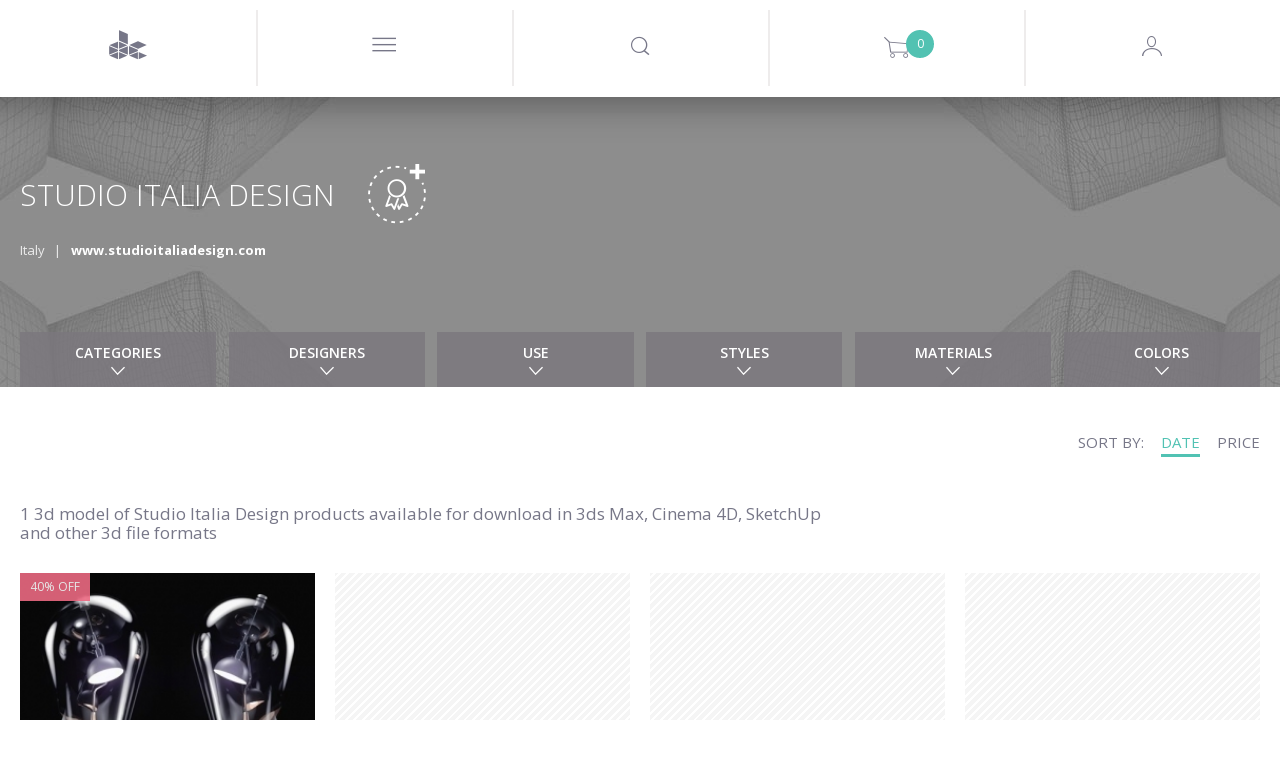

--- FILE ---
content_type: text/html; charset=utf-8
request_url: https://www.google.com/recaptcha/api2/anchor?ar=1&k=6LeRqSEpAAAAAFLem02s_BvUoBwvXu6tlD0wk97v&co=aHR0cHM6Ly93d3cuZGVzaWduY29ubmVjdGVkLmNvbTo0NDM.&hl=en&v=N67nZn4AqZkNcbeMu4prBgzg&size=normal&anchor-ms=20000&execute-ms=30000&cb=4mpcy0s8q9yx
body_size: 49452
content:
<!DOCTYPE HTML><html dir="ltr" lang="en"><head><meta http-equiv="Content-Type" content="text/html; charset=UTF-8">
<meta http-equiv="X-UA-Compatible" content="IE=edge">
<title>reCAPTCHA</title>
<style type="text/css">
/* cyrillic-ext */
@font-face {
  font-family: 'Roboto';
  font-style: normal;
  font-weight: 400;
  font-stretch: 100%;
  src: url(//fonts.gstatic.com/s/roboto/v48/KFO7CnqEu92Fr1ME7kSn66aGLdTylUAMa3GUBHMdazTgWw.woff2) format('woff2');
  unicode-range: U+0460-052F, U+1C80-1C8A, U+20B4, U+2DE0-2DFF, U+A640-A69F, U+FE2E-FE2F;
}
/* cyrillic */
@font-face {
  font-family: 'Roboto';
  font-style: normal;
  font-weight: 400;
  font-stretch: 100%;
  src: url(//fonts.gstatic.com/s/roboto/v48/KFO7CnqEu92Fr1ME7kSn66aGLdTylUAMa3iUBHMdazTgWw.woff2) format('woff2');
  unicode-range: U+0301, U+0400-045F, U+0490-0491, U+04B0-04B1, U+2116;
}
/* greek-ext */
@font-face {
  font-family: 'Roboto';
  font-style: normal;
  font-weight: 400;
  font-stretch: 100%;
  src: url(//fonts.gstatic.com/s/roboto/v48/KFO7CnqEu92Fr1ME7kSn66aGLdTylUAMa3CUBHMdazTgWw.woff2) format('woff2');
  unicode-range: U+1F00-1FFF;
}
/* greek */
@font-face {
  font-family: 'Roboto';
  font-style: normal;
  font-weight: 400;
  font-stretch: 100%;
  src: url(//fonts.gstatic.com/s/roboto/v48/KFO7CnqEu92Fr1ME7kSn66aGLdTylUAMa3-UBHMdazTgWw.woff2) format('woff2');
  unicode-range: U+0370-0377, U+037A-037F, U+0384-038A, U+038C, U+038E-03A1, U+03A3-03FF;
}
/* math */
@font-face {
  font-family: 'Roboto';
  font-style: normal;
  font-weight: 400;
  font-stretch: 100%;
  src: url(//fonts.gstatic.com/s/roboto/v48/KFO7CnqEu92Fr1ME7kSn66aGLdTylUAMawCUBHMdazTgWw.woff2) format('woff2');
  unicode-range: U+0302-0303, U+0305, U+0307-0308, U+0310, U+0312, U+0315, U+031A, U+0326-0327, U+032C, U+032F-0330, U+0332-0333, U+0338, U+033A, U+0346, U+034D, U+0391-03A1, U+03A3-03A9, U+03B1-03C9, U+03D1, U+03D5-03D6, U+03F0-03F1, U+03F4-03F5, U+2016-2017, U+2034-2038, U+203C, U+2040, U+2043, U+2047, U+2050, U+2057, U+205F, U+2070-2071, U+2074-208E, U+2090-209C, U+20D0-20DC, U+20E1, U+20E5-20EF, U+2100-2112, U+2114-2115, U+2117-2121, U+2123-214F, U+2190, U+2192, U+2194-21AE, U+21B0-21E5, U+21F1-21F2, U+21F4-2211, U+2213-2214, U+2216-22FF, U+2308-230B, U+2310, U+2319, U+231C-2321, U+2336-237A, U+237C, U+2395, U+239B-23B7, U+23D0, U+23DC-23E1, U+2474-2475, U+25AF, U+25B3, U+25B7, U+25BD, U+25C1, U+25CA, U+25CC, U+25FB, U+266D-266F, U+27C0-27FF, U+2900-2AFF, U+2B0E-2B11, U+2B30-2B4C, U+2BFE, U+3030, U+FF5B, U+FF5D, U+1D400-1D7FF, U+1EE00-1EEFF;
}
/* symbols */
@font-face {
  font-family: 'Roboto';
  font-style: normal;
  font-weight: 400;
  font-stretch: 100%;
  src: url(//fonts.gstatic.com/s/roboto/v48/KFO7CnqEu92Fr1ME7kSn66aGLdTylUAMaxKUBHMdazTgWw.woff2) format('woff2');
  unicode-range: U+0001-000C, U+000E-001F, U+007F-009F, U+20DD-20E0, U+20E2-20E4, U+2150-218F, U+2190, U+2192, U+2194-2199, U+21AF, U+21E6-21F0, U+21F3, U+2218-2219, U+2299, U+22C4-22C6, U+2300-243F, U+2440-244A, U+2460-24FF, U+25A0-27BF, U+2800-28FF, U+2921-2922, U+2981, U+29BF, U+29EB, U+2B00-2BFF, U+4DC0-4DFF, U+FFF9-FFFB, U+10140-1018E, U+10190-1019C, U+101A0, U+101D0-101FD, U+102E0-102FB, U+10E60-10E7E, U+1D2C0-1D2D3, U+1D2E0-1D37F, U+1F000-1F0FF, U+1F100-1F1AD, U+1F1E6-1F1FF, U+1F30D-1F30F, U+1F315, U+1F31C, U+1F31E, U+1F320-1F32C, U+1F336, U+1F378, U+1F37D, U+1F382, U+1F393-1F39F, U+1F3A7-1F3A8, U+1F3AC-1F3AF, U+1F3C2, U+1F3C4-1F3C6, U+1F3CA-1F3CE, U+1F3D4-1F3E0, U+1F3ED, U+1F3F1-1F3F3, U+1F3F5-1F3F7, U+1F408, U+1F415, U+1F41F, U+1F426, U+1F43F, U+1F441-1F442, U+1F444, U+1F446-1F449, U+1F44C-1F44E, U+1F453, U+1F46A, U+1F47D, U+1F4A3, U+1F4B0, U+1F4B3, U+1F4B9, U+1F4BB, U+1F4BF, U+1F4C8-1F4CB, U+1F4D6, U+1F4DA, U+1F4DF, U+1F4E3-1F4E6, U+1F4EA-1F4ED, U+1F4F7, U+1F4F9-1F4FB, U+1F4FD-1F4FE, U+1F503, U+1F507-1F50B, U+1F50D, U+1F512-1F513, U+1F53E-1F54A, U+1F54F-1F5FA, U+1F610, U+1F650-1F67F, U+1F687, U+1F68D, U+1F691, U+1F694, U+1F698, U+1F6AD, U+1F6B2, U+1F6B9-1F6BA, U+1F6BC, U+1F6C6-1F6CF, U+1F6D3-1F6D7, U+1F6E0-1F6EA, U+1F6F0-1F6F3, U+1F6F7-1F6FC, U+1F700-1F7FF, U+1F800-1F80B, U+1F810-1F847, U+1F850-1F859, U+1F860-1F887, U+1F890-1F8AD, U+1F8B0-1F8BB, U+1F8C0-1F8C1, U+1F900-1F90B, U+1F93B, U+1F946, U+1F984, U+1F996, U+1F9E9, U+1FA00-1FA6F, U+1FA70-1FA7C, U+1FA80-1FA89, U+1FA8F-1FAC6, U+1FACE-1FADC, U+1FADF-1FAE9, U+1FAF0-1FAF8, U+1FB00-1FBFF;
}
/* vietnamese */
@font-face {
  font-family: 'Roboto';
  font-style: normal;
  font-weight: 400;
  font-stretch: 100%;
  src: url(//fonts.gstatic.com/s/roboto/v48/KFO7CnqEu92Fr1ME7kSn66aGLdTylUAMa3OUBHMdazTgWw.woff2) format('woff2');
  unicode-range: U+0102-0103, U+0110-0111, U+0128-0129, U+0168-0169, U+01A0-01A1, U+01AF-01B0, U+0300-0301, U+0303-0304, U+0308-0309, U+0323, U+0329, U+1EA0-1EF9, U+20AB;
}
/* latin-ext */
@font-face {
  font-family: 'Roboto';
  font-style: normal;
  font-weight: 400;
  font-stretch: 100%;
  src: url(//fonts.gstatic.com/s/roboto/v48/KFO7CnqEu92Fr1ME7kSn66aGLdTylUAMa3KUBHMdazTgWw.woff2) format('woff2');
  unicode-range: U+0100-02BA, U+02BD-02C5, U+02C7-02CC, U+02CE-02D7, U+02DD-02FF, U+0304, U+0308, U+0329, U+1D00-1DBF, U+1E00-1E9F, U+1EF2-1EFF, U+2020, U+20A0-20AB, U+20AD-20C0, U+2113, U+2C60-2C7F, U+A720-A7FF;
}
/* latin */
@font-face {
  font-family: 'Roboto';
  font-style: normal;
  font-weight: 400;
  font-stretch: 100%;
  src: url(//fonts.gstatic.com/s/roboto/v48/KFO7CnqEu92Fr1ME7kSn66aGLdTylUAMa3yUBHMdazQ.woff2) format('woff2');
  unicode-range: U+0000-00FF, U+0131, U+0152-0153, U+02BB-02BC, U+02C6, U+02DA, U+02DC, U+0304, U+0308, U+0329, U+2000-206F, U+20AC, U+2122, U+2191, U+2193, U+2212, U+2215, U+FEFF, U+FFFD;
}
/* cyrillic-ext */
@font-face {
  font-family: 'Roboto';
  font-style: normal;
  font-weight: 500;
  font-stretch: 100%;
  src: url(//fonts.gstatic.com/s/roboto/v48/KFO7CnqEu92Fr1ME7kSn66aGLdTylUAMa3GUBHMdazTgWw.woff2) format('woff2');
  unicode-range: U+0460-052F, U+1C80-1C8A, U+20B4, U+2DE0-2DFF, U+A640-A69F, U+FE2E-FE2F;
}
/* cyrillic */
@font-face {
  font-family: 'Roboto';
  font-style: normal;
  font-weight: 500;
  font-stretch: 100%;
  src: url(//fonts.gstatic.com/s/roboto/v48/KFO7CnqEu92Fr1ME7kSn66aGLdTylUAMa3iUBHMdazTgWw.woff2) format('woff2');
  unicode-range: U+0301, U+0400-045F, U+0490-0491, U+04B0-04B1, U+2116;
}
/* greek-ext */
@font-face {
  font-family: 'Roboto';
  font-style: normal;
  font-weight: 500;
  font-stretch: 100%;
  src: url(//fonts.gstatic.com/s/roboto/v48/KFO7CnqEu92Fr1ME7kSn66aGLdTylUAMa3CUBHMdazTgWw.woff2) format('woff2');
  unicode-range: U+1F00-1FFF;
}
/* greek */
@font-face {
  font-family: 'Roboto';
  font-style: normal;
  font-weight: 500;
  font-stretch: 100%;
  src: url(//fonts.gstatic.com/s/roboto/v48/KFO7CnqEu92Fr1ME7kSn66aGLdTylUAMa3-UBHMdazTgWw.woff2) format('woff2');
  unicode-range: U+0370-0377, U+037A-037F, U+0384-038A, U+038C, U+038E-03A1, U+03A3-03FF;
}
/* math */
@font-face {
  font-family: 'Roboto';
  font-style: normal;
  font-weight: 500;
  font-stretch: 100%;
  src: url(//fonts.gstatic.com/s/roboto/v48/KFO7CnqEu92Fr1ME7kSn66aGLdTylUAMawCUBHMdazTgWw.woff2) format('woff2');
  unicode-range: U+0302-0303, U+0305, U+0307-0308, U+0310, U+0312, U+0315, U+031A, U+0326-0327, U+032C, U+032F-0330, U+0332-0333, U+0338, U+033A, U+0346, U+034D, U+0391-03A1, U+03A3-03A9, U+03B1-03C9, U+03D1, U+03D5-03D6, U+03F0-03F1, U+03F4-03F5, U+2016-2017, U+2034-2038, U+203C, U+2040, U+2043, U+2047, U+2050, U+2057, U+205F, U+2070-2071, U+2074-208E, U+2090-209C, U+20D0-20DC, U+20E1, U+20E5-20EF, U+2100-2112, U+2114-2115, U+2117-2121, U+2123-214F, U+2190, U+2192, U+2194-21AE, U+21B0-21E5, U+21F1-21F2, U+21F4-2211, U+2213-2214, U+2216-22FF, U+2308-230B, U+2310, U+2319, U+231C-2321, U+2336-237A, U+237C, U+2395, U+239B-23B7, U+23D0, U+23DC-23E1, U+2474-2475, U+25AF, U+25B3, U+25B7, U+25BD, U+25C1, U+25CA, U+25CC, U+25FB, U+266D-266F, U+27C0-27FF, U+2900-2AFF, U+2B0E-2B11, U+2B30-2B4C, U+2BFE, U+3030, U+FF5B, U+FF5D, U+1D400-1D7FF, U+1EE00-1EEFF;
}
/* symbols */
@font-face {
  font-family: 'Roboto';
  font-style: normal;
  font-weight: 500;
  font-stretch: 100%;
  src: url(//fonts.gstatic.com/s/roboto/v48/KFO7CnqEu92Fr1ME7kSn66aGLdTylUAMaxKUBHMdazTgWw.woff2) format('woff2');
  unicode-range: U+0001-000C, U+000E-001F, U+007F-009F, U+20DD-20E0, U+20E2-20E4, U+2150-218F, U+2190, U+2192, U+2194-2199, U+21AF, U+21E6-21F0, U+21F3, U+2218-2219, U+2299, U+22C4-22C6, U+2300-243F, U+2440-244A, U+2460-24FF, U+25A0-27BF, U+2800-28FF, U+2921-2922, U+2981, U+29BF, U+29EB, U+2B00-2BFF, U+4DC0-4DFF, U+FFF9-FFFB, U+10140-1018E, U+10190-1019C, U+101A0, U+101D0-101FD, U+102E0-102FB, U+10E60-10E7E, U+1D2C0-1D2D3, U+1D2E0-1D37F, U+1F000-1F0FF, U+1F100-1F1AD, U+1F1E6-1F1FF, U+1F30D-1F30F, U+1F315, U+1F31C, U+1F31E, U+1F320-1F32C, U+1F336, U+1F378, U+1F37D, U+1F382, U+1F393-1F39F, U+1F3A7-1F3A8, U+1F3AC-1F3AF, U+1F3C2, U+1F3C4-1F3C6, U+1F3CA-1F3CE, U+1F3D4-1F3E0, U+1F3ED, U+1F3F1-1F3F3, U+1F3F5-1F3F7, U+1F408, U+1F415, U+1F41F, U+1F426, U+1F43F, U+1F441-1F442, U+1F444, U+1F446-1F449, U+1F44C-1F44E, U+1F453, U+1F46A, U+1F47D, U+1F4A3, U+1F4B0, U+1F4B3, U+1F4B9, U+1F4BB, U+1F4BF, U+1F4C8-1F4CB, U+1F4D6, U+1F4DA, U+1F4DF, U+1F4E3-1F4E6, U+1F4EA-1F4ED, U+1F4F7, U+1F4F9-1F4FB, U+1F4FD-1F4FE, U+1F503, U+1F507-1F50B, U+1F50D, U+1F512-1F513, U+1F53E-1F54A, U+1F54F-1F5FA, U+1F610, U+1F650-1F67F, U+1F687, U+1F68D, U+1F691, U+1F694, U+1F698, U+1F6AD, U+1F6B2, U+1F6B9-1F6BA, U+1F6BC, U+1F6C6-1F6CF, U+1F6D3-1F6D7, U+1F6E0-1F6EA, U+1F6F0-1F6F3, U+1F6F7-1F6FC, U+1F700-1F7FF, U+1F800-1F80B, U+1F810-1F847, U+1F850-1F859, U+1F860-1F887, U+1F890-1F8AD, U+1F8B0-1F8BB, U+1F8C0-1F8C1, U+1F900-1F90B, U+1F93B, U+1F946, U+1F984, U+1F996, U+1F9E9, U+1FA00-1FA6F, U+1FA70-1FA7C, U+1FA80-1FA89, U+1FA8F-1FAC6, U+1FACE-1FADC, U+1FADF-1FAE9, U+1FAF0-1FAF8, U+1FB00-1FBFF;
}
/* vietnamese */
@font-face {
  font-family: 'Roboto';
  font-style: normal;
  font-weight: 500;
  font-stretch: 100%;
  src: url(//fonts.gstatic.com/s/roboto/v48/KFO7CnqEu92Fr1ME7kSn66aGLdTylUAMa3OUBHMdazTgWw.woff2) format('woff2');
  unicode-range: U+0102-0103, U+0110-0111, U+0128-0129, U+0168-0169, U+01A0-01A1, U+01AF-01B0, U+0300-0301, U+0303-0304, U+0308-0309, U+0323, U+0329, U+1EA0-1EF9, U+20AB;
}
/* latin-ext */
@font-face {
  font-family: 'Roboto';
  font-style: normal;
  font-weight: 500;
  font-stretch: 100%;
  src: url(//fonts.gstatic.com/s/roboto/v48/KFO7CnqEu92Fr1ME7kSn66aGLdTylUAMa3KUBHMdazTgWw.woff2) format('woff2');
  unicode-range: U+0100-02BA, U+02BD-02C5, U+02C7-02CC, U+02CE-02D7, U+02DD-02FF, U+0304, U+0308, U+0329, U+1D00-1DBF, U+1E00-1E9F, U+1EF2-1EFF, U+2020, U+20A0-20AB, U+20AD-20C0, U+2113, U+2C60-2C7F, U+A720-A7FF;
}
/* latin */
@font-face {
  font-family: 'Roboto';
  font-style: normal;
  font-weight: 500;
  font-stretch: 100%;
  src: url(//fonts.gstatic.com/s/roboto/v48/KFO7CnqEu92Fr1ME7kSn66aGLdTylUAMa3yUBHMdazQ.woff2) format('woff2');
  unicode-range: U+0000-00FF, U+0131, U+0152-0153, U+02BB-02BC, U+02C6, U+02DA, U+02DC, U+0304, U+0308, U+0329, U+2000-206F, U+20AC, U+2122, U+2191, U+2193, U+2212, U+2215, U+FEFF, U+FFFD;
}
/* cyrillic-ext */
@font-face {
  font-family: 'Roboto';
  font-style: normal;
  font-weight: 900;
  font-stretch: 100%;
  src: url(//fonts.gstatic.com/s/roboto/v48/KFO7CnqEu92Fr1ME7kSn66aGLdTylUAMa3GUBHMdazTgWw.woff2) format('woff2');
  unicode-range: U+0460-052F, U+1C80-1C8A, U+20B4, U+2DE0-2DFF, U+A640-A69F, U+FE2E-FE2F;
}
/* cyrillic */
@font-face {
  font-family: 'Roboto';
  font-style: normal;
  font-weight: 900;
  font-stretch: 100%;
  src: url(//fonts.gstatic.com/s/roboto/v48/KFO7CnqEu92Fr1ME7kSn66aGLdTylUAMa3iUBHMdazTgWw.woff2) format('woff2');
  unicode-range: U+0301, U+0400-045F, U+0490-0491, U+04B0-04B1, U+2116;
}
/* greek-ext */
@font-face {
  font-family: 'Roboto';
  font-style: normal;
  font-weight: 900;
  font-stretch: 100%;
  src: url(//fonts.gstatic.com/s/roboto/v48/KFO7CnqEu92Fr1ME7kSn66aGLdTylUAMa3CUBHMdazTgWw.woff2) format('woff2');
  unicode-range: U+1F00-1FFF;
}
/* greek */
@font-face {
  font-family: 'Roboto';
  font-style: normal;
  font-weight: 900;
  font-stretch: 100%;
  src: url(//fonts.gstatic.com/s/roboto/v48/KFO7CnqEu92Fr1ME7kSn66aGLdTylUAMa3-UBHMdazTgWw.woff2) format('woff2');
  unicode-range: U+0370-0377, U+037A-037F, U+0384-038A, U+038C, U+038E-03A1, U+03A3-03FF;
}
/* math */
@font-face {
  font-family: 'Roboto';
  font-style: normal;
  font-weight: 900;
  font-stretch: 100%;
  src: url(//fonts.gstatic.com/s/roboto/v48/KFO7CnqEu92Fr1ME7kSn66aGLdTylUAMawCUBHMdazTgWw.woff2) format('woff2');
  unicode-range: U+0302-0303, U+0305, U+0307-0308, U+0310, U+0312, U+0315, U+031A, U+0326-0327, U+032C, U+032F-0330, U+0332-0333, U+0338, U+033A, U+0346, U+034D, U+0391-03A1, U+03A3-03A9, U+03B1-03C9, U+03D1, U+03D5-03D6, U+03F0-03F1, U+03F4-03F5, U+2016-2017, U+2034-2038, U+203C, U+2040, U+2043, U+2047, U+2050, U+2057, U+205F, U+2070-2071, U+2074-208E, U+2090-209C, U+20D0-20DC, U+20E1, U+20E5-20EF, U+2100-2112, U+2114-2115, U+2117-2121, U+2123-214F, U+2190, U+2192, U+2194-21AE, U+21B0-21E5, U+21F1-21F2, U+21F4-2211, U+2213-2214, U+2216-22FF, U+2308-230B, U+2310, U+2319, U+231C-2321, U+2336-237A, U+237C, U+2395, U+239B-23B7, U+23D0, U+23DC-23E1, U+2474-2475, U+25AF, U+25B3, U+25B7, U+25BD, U+25C1, U+25CA, U+25CC, U+25FB, U+266D-266F, U+27C0-27FF, U+2900-2AFF, U+2B0E-2B11, U+2B30-2B4C, U+2BFE, U+3030, U+FF5B, U+FF5D, U+1D400-1D7FF, U+1EE00-1EEFF;
}
/* symbols */
@font-face {
  font-family: 'Roboto';
  font-style: normal;
  font-weight: 900;
  font-stretch: 100%;
  src: url(//fonts.gstatic.com/s/roboto/v48/KFO7CnqEu92Fr1ME7kSn66aGLdTylUAMaxKUBHMdazTgWw.woff2) format('woff2');
  unicode-range: U+0001-000C, U+000E-001F, U+007F-009F, U+20DD-20E0, U+20E2-20E4, U+2150-218F, U+2190, U+2192, U+2194-2199, U+21AF, U+21E6-21F0, U+21F3, U+2218-2219, U+2299, U+22C4-22C6, U+2300-243F, U+2440-244A, U+2460-24FF, U+25A0-27BF, U+2800-28FF, U+2921-2922, U+2981, U+29BF, U+29EB, U+2B00-2BFF, U+4DC0-4DFF, U+FFF9-FFFB, U+10140-1018E, U+10190-1019C, U+101A0, U+101D0-101FD, U+102E0-102FB, U+10E60-10E7E, U+1D2C0-1D2D3, U+1D2E0-1D37F, U+1F000-1F0FF, U+1F100-1F1AD, U+1F1E6-1F1FF, U+1F30D-1F30F, U+1F315, U+1F31C, U+1F31E, U+1F320-1F32C, U+1F336, U+1F378, U+1F37D, U+1F382, U+1F393-1F39F, U+1F3A7-1F3A8, U+1F3AC-1F3AF, U+1F3C2, U+1F3C4-1F3C6, U+1F3CA-1F3CE, U+1F3D4-1F3E0, U+1F3ED, U+1F3F1-1F3F3, U+1F3F5-1F3F7, U+1F408, U+1F415, U+1F41F, U+1F426, U+1F43F, U+1F441-1F442, U+1F444, U+1F446-1F449, U+1F44C-1F44E, U+1F453, U+1F46A, U+1F47D, U+1F4A3, U+1F4B0, U+1F4B3, U+1F4B9, U+1F4BB, U+1F4BF, U+1F4C8-1F4CB, U+1F4D6, U+1F4DA, U+1F4DF, U+1F4E3-1F4E6, U+1F4EA-1F4ED, U+1F4F7, U+1F4F9-1F4FB, U+1F4FD-1F4FE, U+1F503, U+1F507-1F50B, U+1F50D, U+1F512-1F513, U+1F53E-1F54A, U+1F54F-1F5FA, U+1F610, U+1F650-1F67F, U+1F687, U+1F68D, U+1F691, U+1F694, U+1F698, U+1F6AD, U+1F6B2, U+1F6B9-1F6BA, U+1F6BC, U+1F6C6-1F6CF, U+1F6D3-1F6D7, U+1F6E0-1F6EA, U+1F6F0-1F6F3, U+1F6F7-1F6FC, U+1F700-1F7FF, U+1F800-1F80B, U+1F810-1F847, U+1F850-1F859, U+1F860-1F887, U+1F890-1F8AD, U+1F8B0-1F8BB, U+1F8C0-1F8C1, U+1F900-1F90B, U+1F93B, U+1F946, U+1F984, U+1F996, U+1F9E9, U+1FA00-1FA6F, U+1FA70-1FA7C, U+1FA80-1FA89, U+1FA8F-1FAC6, U+1FACE-1FADC, U+1FADF-1FAE9, U+1FAF0-1FAF8, U+1FB00-1FBFF;
}
/* vietnamese */
@font-face {
  font-family: 'Roboto';
  font-style: normal;
  font-weight: 900;
  font-stretch: 100%;
  src: url(//fonts.gstatic.com/s/roboto/v48/KFO7CnqEu92Fr1ME7kSn66aGLdTylUAMa3OUBHMdazTgWw.woff2) format('woff2');
  unicode-range: U+0102-0103, U+0110-0111, U+0128-0129, U+0168-0169, U+01A0-01A1, U+01AF-01B0, U+0300-0301, U+0303-0304, U+0308-0309, U+0323, U+0329, U+1EA0-1EF9, U+20AB;
}
/* latin-ext */
@font-face {
  font-family: 'Roboto';
  font-style: normal;
  font-weight: 900;
  font-stretch: 100%;
  src: url(//fonts.gstatic.com/s/roboto/v48/KFO7CnqEu92Fr1ME7kSn66aGLdTylUAMa3KUBHMdazTgWw.woff2) format('woff2');
  unicode-range: U+0100-02BA, U+02BD-02C5, U+02C7-02CC, U+02CE-02D7, U+02DD-02FF, U+0304, U+0308, U+0329, U+1D00-1DBF, U+1E00-1E9F, U+1EF2-1EFF, U+2020, U+20A0-20AB, U+20AD-20C0, U+2113, U+2C60-2C7F, U+A720-A7FF;
}
/* latin */
@font-face {
  font-family: 'Roboto';
  font-style: normal;
  font-weight: 900;
  font-stretch: 100%;
  src: url(//fonts.gstatic.com/s/roboto/v48/KFO7CnqEu92Fr1ME7kSn66aGLdTylUAMa3yUBHMdazQ.woff2) format('woff2');
  unicode-range: U+0000-00FF, U+0131, U+0152-0153, U+02BB-02BC, U+02C6, U+02DA, U+02DC, U+0304, U+0308, U+0329, U+2000-206F, U+20AC, U+2122, U+2191, U+2193, U+2212, U+2215, U+FEFF, U+FFFD;
}

</style>
<link rel="stylesheet" type="text/css" href="https://www.gstatic.com/recaptcha/releases/N67nZn4AqZkNcbeMu4prBgzg/styles__ltr.css">
<script nonce="2vfGi91lWinN-g7yMPMKiQ" type="text/javascript">window['__recaptcha_api'] = 'https://www.google.com/recaptcha/api2/';</script>
<script type="text/javascript" src="https://www.gstatic.com/recaptcha/releases/N67nZn4AqZkNcbeMu4prBgzg/recaptcha__en.js" nonce="2vfGi91lWinN-g7yMPMKiQ">
      
    </script></head>
<body><div id="rc-anchor-alert" class="rc-anchor-alert"></div>
<input type="hidden" id="recaptcha-token" value="[base64]">
<script type="text/javascript" nonce="2vfGi91lWinN-g7yMPMKiQ">
      recaptcha.anchor.Main.init("[\x22ainput\x22,[\x22bgdata\x22,\x22\x22,\[base64]/[base64]/[base64]/[base64]/[base64]/[base64]/KGcoTywyNTMsTy5PKSxVRyhPLEMpKTpnKE8sMjUzLEMpLE8pKSxsKSksTykpfSxieT1mdW5jdGlvbihDLE8sdSxsKXtmb3IobD0odT1SKEMpLDApO08+MDtPLS0pbD1sPDw4fFooQyk7ZyhDLHUsbCl9LFVHPWZ1bmN0aW9uKEMsTyl7Qy5pLmxlbmd0aD4xMDQ/[base64]/[base64]/[base64]/[base64]/[base64]/[base64]/[base64]\\u003d\x22,\[base64]\\u003d\x22,\x22JsOaw5bDlDvCiEcTw4URwqBqdcOLwrLClsOcSythByzDnThdwp3DosKow5hQd3fDuXQ8w5JAb8O/wpTCvG8Aw6t7ccOSwpwNwpo0WRx1wpYdFTMfAwPCisO1w5AOw4XCjlRcFsK6acKRwpNVDiPCgyYMw4E7BcOnwoFtBE/DhMOlwoEudWArwrvCu3wpB18HwqBqb8KNS8OcCXxFSMOZDTzDjH7CoSckESRFW8Oyw5bCtUdbw7Y4CmkAwr13aXvCvAXCusOedFFRaMOQDcO+wqkiwqbChMKEZGBDw7jCnFx9wpMdKMO7ZgwwSxg6UcKkw6/[base64]/[base64]/ClcKVw4bDmibDtsKZw5zCgydEw5ZJdsOiFA9hbMOYfsOCw7HCvQHCnGg5J1PCs8KOFF5jSVVtw7XDmMOBLcOkw5AIw6UhBn1bfsKYSMKIw7zDoMKJDcKxwq8awqLDkzbDq8O5w6zDrFAew5MFw6zDkcKYNWIrGcOcLsKoS8OBwp9Cw4sxJwPDtGkuc8Krwp8/wqTDqTXCqQPDnQTCssO3wpnCjsOwawEpf8Oyw77DsMOnw6LCtcO0IG3CqknDkcO5QsKdw5FDwr/Cg8OPwotkw7BdQDMXw7nCssOAE8OGw4tWwpLDmVzCswvCtsOaw4XDvcOQWMKcwqI6wpDCtcOgwoBJwqXDuCbDqCzDsmIlwpDCnmTCuDhyWMKhasOlw5B3w4PDhsOgacKWFlF+ZMO/w6rDlsObw47DucK6w5DCm8OiGcK8VTHCtnTDlcO9wr/CucOlw5rCgcKJE8Oww6Q5TmlgK0DDpsOcHcOQwrxLw4Iaw6vDr8Kqw7cawpfDh8KFWMOjw55xw6QAL8OgXSDCpW/ClVhzw7TCrsKGKDvChWkHLmLCvcKucsObwqxKw7PDrMOIDjReBsOXJkVfSMO8W0/Dljxjw6LCl3diwq/[base64]/DqMO9w68tJGrCmcOSwpF1w47DiMO7U199Y8KTw51BwoLDlMODIsKJwqfCosKzw6VuZ1R1wrLCnzLCtMKbw7LCjMKvJcOmwqjChgdCw6jCm1AmwrXCuFgLwosgwq3DlmUGwrU/w4vCqMOYdGXDn3bCtRnCnisiw5DDv2XDghzDgGnCt8Kpw7vDs0Ajf8OHwo7Dnz9+wp7DsC3CjBvDmcKdSMKiY1HCosODw5vDnjHCpCMCw4FJwpTDhsKdM8KsQsO8dMOZw6l2w4tJw5kRwqQew6/DnXPDucKpwrfDjsKNwovDhsOWw7VuIG/DhCN2wrQmEcOdwpRNe8O/RBNgwqEywqJUw7rDm0HCk1bDj3zDmjYRWQIuacK8YU3CuMOHwrUhC8ORIsKRw7/CjkDDgcKHbsOxw4QKwos8GlRaw45Mw7YSP8Ozf8OvVUhWwr3Dv8OXwpfCj8OCE8OQw5nDkMO7WsKZKkrDmAfDgxnChUDDrsOhwoLDjMOPwpTCsSpNYDcvZMOhw6rChAoJwoMKXVTDvD/DicKhwrTDijvCiH/Ct8KswqLDl8Oaw7XCli4Ca8K7TsOyLSXCiRbDo2bDkMOVRizDrjxJwqwNw43Co8K3DHZfwqQlw7TCmX/DtHTDuhXDlsO2XR/CiE4wP2AYw6lhw4TDncOoYU9hw6EjdXgKYhc7QTzDvMKKwpbDuVzDh2RXFw1Xw7bDnTDDoF/[base64]/CrsKgw6kDP8Kuwq3DsMKtFijDgsKscF/CkBY2wqHDiwMKw61fwrwUw74aw4jDn8O3EcKbw7lyRTQEcsObw65rwoU/VTVnHiTDsX7Cg0dPw67Cnxd4E1Afw5xtw4fDm8OcB8Kow5TCtcKzDcOTJ8OEwromw4jCrmZ2wqUOwpVHHsOvw47CtsOYT3DCi8O1wqppF8O4wr7CpcK/B8OxwrtNUx7DtUkew6/ChxvDr8OcM8KZAx5BwrzCnQltw7B5UMKrbUvDj8KqwqAGwrPCkcOHT8OTw7ZHP8KTKcKswqROw5ABw6HCs8OPwo8Zw4bCkcKGwpfDu8KIOMOFw4oNEnNEGcO6e3nCoj/CnDrDpcKuYGEswqBfw64Nw6rCjRtAw6vCisKtwqk5PcOwwrDDrDh1wrVhRGHCg2cNw7pvEAN4cgfDgXhpF0p3w4lhwq9rw4zCiMOzw5vDk0rDoGpRw4HCrUhId1jCt8OmdFw5wq15TirCgMOgwoTDjDrDksKkwqg4wqfDssO6KsOUw68yw4vCrsOCRcK1CsKjwp/CsB7ClsOnfcK2w7F0w4U0XcOiw6AtwroBw6DDvhLDllbDqxpCS8K4asKuc8KVw5QlR3IuCcKSb27CmX9jIsKLwqNuRjIOwqnDok/DncKPTcOUwofDq13DscOlw5/Ct1ovw7fCjUzDqsOUwrRUccKQcMOyw6vCsUB2A8KAw78VA8Obw6Fsw51/H2RdwozCr8OIwpUZUMOUw5jCsG5hYMOvw40KCcKrwpl3W8Oxwr/CrDLCmcOGasO7NVPDkxwOw5TCjF3DtW4kwqIgTi1PKjFyw78VQg94wrPDmlZQYsOTY8KBVhhZdkfDi8OuwqdOwr3DvGEQw77CkSh2NcKoScK/T1rCnUXDhMKfIcKrwrbCvsOYIMKAZMKSLT8Aw6Avw6TCowoSb8OYwpdvwoTCgcOKTAzDn8OEw6pkdCHDg34NwqbDhg3DrcO6P8OxR8OqWsO4LDXDsUAJF8KEdsOhwqvDn0ZZLMOfwqJONR/[base64]/DkMO5TzvDn8O0wogQw5ZKYsOifzNBP8O4NnFGw4V0wpAHw7nDqsOKwp4cNjwFwqh/M8Otw4XCnGZoTxtSw6IsCXPChsKlwr9Ywownwq7DpsKsw5NuwoxlwrjDosKcw5vCsA/CoMKuWCs2IgZIw5VtwqJyAMOVw4LDtwYaIBzChcKAwpJ4w68MZMKtwrhIRyjDgAVXwp1wwqDCuizCgTw8w4LDvFfCkj/CuMO9w5MgMVsuw5hLDMKKcMKsw4bCjATCnRTCgA7DjMOUw73DncKLcsOpT8Ksw6J+wpZFDkJUOMOMFcKdw4gjX1M/[base64]/w6/DrWwGwqk+U8Kbw4rDiV3Cqj9OaMOEwqAJBHYSJcOdKcKiID7CggPCnDghw5LChSFtw4vDjl5jw7rDkjAkDzAPIETClMKUEhlbSsKqR1czwptTcionWA5mAV1lw6/DvsKpw5nDrW7DiSxVwpQDw47Cu2fCt8ONw44TBnMJeMKYwpjDinp1woDDqMKORwzDnMOHKcOVwosAw5rCu3wTTDUbNkPCix5rCsKOwotjw7grwppswrfDr8O2wp1tCw86I8O9wpBlKcOZdMKFE0XDmgEKwo7CnX/DgcOoCW/CrsK6wojCgnwswozCnMKTV8OcwrDDtlQfEwjCvMKNw53CkcKzHgNUaQgVfcKwwpDCgcO7w7jCkX7DpyrDmMK4w6zDvVpLZcK1acOackx2TcOjw7snwoRFEW/Do8OtFSQLesOlwo3ClwFJw49HMmQFfkbCn2LCrsKBwpXDr8OuB1TCkcKqw4HCmcKWHAQZNFfCu8OjV3XClB8pwqdVw4FlN1LCpcOLw4hzRGVJXcO+woNMD8Kyw519GEBAKz/DtVkKW8OLwo1Hwq7CuF3DucO2w4J8E8O9PF1JKA06wq3DqMOcVMKSw4XDhCV7a3bDhUsuwotyw5/Ct2NmfidowpvCong0TVADKMOsG8OKw7c6w4HDmQbDnWFLw7PCmWsFw4zCoCMeKcOxwpFyw4/DmcOSw6jCv8KVb8O1w4rCjGI8w4Ruw7xJLMKkPsKywrA2RMONwqs1wrZCRMOAw7QMAi3DucKIwogow74TWcKkA8OwwrPCssO6VwhhWCPCqDrCiwPDvsKQWsOrwr/CocO/JVEJIx/DjAwAJGVcFMKawog+wqw/FmtaPcKRwqQaV8KgwrQzQcOMw6YLw4/CtDDCuAZwFcKHwqnCvsKYw6DDncOhwqTDjsK1w4fCp8K0wplVw5RDSsORcMK2w7dew67CmF1XbWFHL8OcJTl2ecOSPn3CthJjC2UKwp3Ct8OYw5LCiMK7ZsOQdMKvQV5nwpZgwrzDlg8ZZcOdCH3DmXXCh8KnO0XCjcKxA8OwVypBEMOPLcOSOXbDkwpBwqg/wqoHQMOsw6XCtMKxwq7CpcOHw7EtwpVkwoTDn0LCoMKYwr3CjDzDo8OfwotQJsKtMRDDksOZNMOuMMKTwojClm3CrMK8dMK0GWgWw6nDu8Kyw4kFHMK+w6/CozbDtMKXJcKvw7ZZw5/ChsOawqrCtz88w7F7w53DpcKgZ8KNw7DCl8O9SMOXKVF0w5xmw49Rwr/DqyrDssOcAhstw4XDoMKJfCYww67ChMOiw5A/w4HDvsOYw5nDrWhld3PCuCImwozDr8OaMTHCncOQZsKpEMOXw6nDhUpJw6vCl2I2TmfCh8OWKmZLLzllwqVnw456MsKAK8KQWSVaIyvDi8KVdDENwogTw4FrDcOTflw2w5PDgy9Kw4LCsycHwqnDscKsN1ADVTQFAyRGw5/DqsOww6UbwojDtxXDmcOmFcOEIE/[base64]/w4gpU3zDscKUwr7DqU8pOcKVI8KNw5knw6d1JcKIDFzDrDMSY8Osw6VEw5czYWFrw5kOMlXCqD7ChMKEw5cXT8KvcHnCuMO1w6fCs1jCh8OSw77DusOUAcOSfnnCgMKDwqXCshk/OlbCpH3Cmw7DpcK3K0BdZMOKN8OpMS0gDhd3w7xjZlLCp3JNWiFhB8KNVXrCssKdwqzDrgpELMOfRnnCgSDDo8OsAVJ5w4NbEWLDqCc3w5LCj0vDo8K4Bj7CssOMw6wEMsOJOcOXZHTCrj0NwoXDmyrCoMK/w7DDrcO8NFhpw4B/w6w5BcOEEsOwwqXCpWVPw5vDli1tw7jDuUPCqnN6wowdX8O/[base64]/w6vCoW/DoMObw5AKw6lzRyR/w7A7CGx8LcKQw644w5dCwrdVwoLDucKSw5fDqEbDrSLDpsK7NEBuY3PCmMOPwqnCjU7DvnN3dDXCjcO6ScOvwrNfQMKZw6zDvcK0NcKFJMOYwrAww5lJw6ZOwoPCokvChHpIScKpw7NVw7MbDHZGw4YMw7rDu8KGw4/DlkZ4TMKRw5jDs0FCwpbCucOdUMONQFHCtijDtAfCjsKXTGvDo8O2UMO9w6VcFyJraSjDj8OJGRLCi3NlET0AeA/DtFbCoMKfWMOje8KLCnPDr2jCtzjDqQlKwqY3X8O1RsOVw6/Cm0kJeUDCosKsLiRTw6o0woYYw6oyZg4tw7YJEUjCmgvCgVhzwrrCk8KUwoBlw4LDqcOmQl8xAcKHS8KjwoNwYcK/w6pYDCIJw4LCn3EhTsOkSMKgYsOHwoc/TMKvw5XDuy4MAT0BWMOmCsKuw7EWbkLDtk4FH8OgwrjDuGDDmydfwoLDlQHCicKWw6nDijMgX2EKSsOWwrgVHMKKwq7CqMKdwprDkgQlw5d0UG1wHcOow5LCmGh3U8KxwrzClHJNMUfClxQ6RcOBD8KGVTHCnMO/ccKcw4gCw57DuWjDkCp6BQRPBVXDq8K0MUDDosKmLsK6B0ocPcKyw4ZPesOJw68dw47DhD7ClMKTan/CsBHDrXzDs8KuwoRsZcKaw7zCrMOwGMO2w6/[base64]/DgsKTwqHCj8O6OsOKVMKiOm7Djy/CkMOLw5XDuMK+FCzCpcO5bsK6woHDoCPDs8KKQsKsCEFybFphAsKcwqfCkm3Cp8OUIsOlw5rCjDjDgMOVwp4Zw4B0w5w1B8KnEA7DkcOxw4XCt8ONw5o2w5cAfDjCoSBGXcOzw7DDrEfDisOmZ8O6RMKPw4pLw4/DtCnDqX1fYMKmfcOFIQ1fDMKuV8OUwrc1EsOZfFLDjcK1w43Dl8KKVWLCvWoscsOcI3PDl8KQw5IOw44+KB0Lb8KCCcKNw6/[base64]/Dt8K4w4PCt8O0wq8Ww7zDocObwrN7ZcKgw7nDhcKBwo7CrGZ5w6DCuMK4c8OHH8OGw53DpsOPT8K0QWlaGxLCsARywrEowprDq2vDig3CusOVw5zCvg3DrMOdQQfDsktMwrU5DMOPJmnCvGTCpFNrFMO/LBrCiRdiw6jCsQQIw7XCuhLDu1Ziwp96exoiw4IswqV6ZB/Dr3tvfMOSw4oHwpPCuMKsDsOSM8KVw4jDtsOdX3Rkw6DCkMKZwpZ2wpfCiEfDmsOew69owqpKw6rDqsKOw5M7cR7CoAZ5w7tGw7vDmcOWw6AkPH0Xwoxnw6LCujjDr8OjwqE/wohVw4UjY8KUw6jDrnZrw5gfBD9Ow6TDu1zDtjsow6Biw6TCqFPDswHDvMONwq1CIMOzwrXCrisrZ8OGw5Y2wqVOa8KjYcKUw5VXNAU6wq4RwrYiJHdlwpFSwpFewr43wocuMkJdG3F8w40lQgI5M8O9djPDpFlqBk1twqJHM8K9CADDp3HDhQJ+Xk/CncKFwpBZM23CuV3CiFzDosK+Y8OGTsO1woBLXsKZfMOQw5AKworDtyMhwoUCRMOawrDCm8O+XsO6P8OHTAnCgsK3WsOuwo1Dw4VLH09baMKowqPCrH3DkkDDjFHDjsOSwrRxwqBewrPCrVRZJXJswqljXDPCowUhUiXCqxLCsERjGE5PGQzCmcOaHMKcU8K+w5/DrzjCg8KJRMO3w6Bof8OmYm/DocKmI0M8A8O/LRTDoMOkBS/Dl8KCw7HDlMOmCsKhKMKncV9oRmzDl8KzCzjCjsKDw6nCocO2XxDCvgkTOMKgPFjCisKpw60ocsKsw5VlEcKvJsKow7rDmMK4wq/[base64]/[base64]/CusOEZcKzwo80woBZI8O9w5N/[base64]/CpHwNHxfCl2rCqcKhw4jCskPDjS8dNBoPSsO1wqRzwoPDucKsw6/Dv1nCrQYKwo0RI8K9wrrDh8Kiw4DCqEUCwp1FacOOwqnChMO+KH4nwr4RK8OpJMKww7IkQDDDs2gow5/Cn8KuRnMpUGXCgMKeFsOxwqTDlMK6ZsOFw4YqaMOXei/DhnLDmcK9dcOCw5bCqsK9wpRZYiY8w5tLfx7DrMOxw69LEizDuEjDo8O+wpltB2gew6LDqlp5w58wPgrCm8Ogw63CpUdCw4tYwpnCghfDvQhgw7/DtWvDhMKaw4w6Y8KYwpjDrmXCplrDj8KQwp4rWk0Tw58hw7cJU8OHK8OPw77CjDjClm/CgMKlFxdQXcOywo/CoMOGw6PDrcKjeBoiajjDkhHCtcK1bEstQMOyScO9w6/[base64]/DvcO9wp5+NcOBwp9ZTGzDqMK4Gi3CrBtiER3DkMOgw6/CssKMwrJ8wofCg8Kcw7lDwrlYw64fw4jCgixNwro5wrcIw7wzUcKwMsKhR8K5wpITHMKgwplRCMOxw6cywq5Lwrw0wqrCn8OpMsOnw6LCj04Swq4owoUXXClFw6bDkcKuw6DDvgLCmMKtOcKEw4E9KcOEwrJyXH/Cq8O6wojCv0bDhMKfMMKgw6HDoEjCucKOwqMow4TDqDFiWDoIcMOiwrg4wojCrMKQacODwqzCj8Otwr7CkMOpNj08EMKuCsKaURYEFmPCjysSwr9GVQTDlcO6SsOzRcKFw6Qdwo7Cv2NZw5/[base64]/Ct8KFwoHCvcOIwq/DlicLw7bDtG7CmMOCw4sUwpnCjwBzWcKPH8KUw6XDv8OnLyLDr2J1w63DpsORw7Ziwp/DhCzDrcOzfXYqBDcsTi8EZcKww7bCiH9bNcOMw5MqXcKRVETDssOfwqrCrMKTwrpVHWEvUXQxcy9aU8O8w758DyHCrcOmDMKww4YnYXHDtgHCiWXCt8KEwqLDvHlOdFEvw5lKNxjDlwBxwqV/H8Krw4/DtBfCoMKiw5A2wrLCmcK3ZMKUTXPCkcOCw7/DjcODUsOww5nDgsKow5kCw6cgwos/w5zCjsOKw45Ew5TDu8Krw7jCrAh8BcO0IcO2bm/DvlVRw7jCqGNzwrTDlChxwrkfw6bCqh/[base64]/[base64]/GSPDhwTDkMOGOk/CkjEfIcKfw7rChsKQMMOmw4LCrRpjwp53wpFDTSHCrMKjPsKDwol/Blh6HT1cMsKgLXsfcAfCoiBtLU9mwqTCtXLDkMKww5/ChsOpw4MDPj7Cm8KSw4YbGjzDjsO9DBEvw5NYen51CcO0w5PDrcKKw55Ww6wqQj/CkwRuAsK5w5xbZMKqw7EQwrVSMMKRwrclPgAjw7NRacKhw4FZwpHCpsKkG1HClcOSeSQlwrkyw4hpYgDClMO9C1vDiSYXKxczXiJJwpVgbjjDqQ/DmcK2DQ5LTsKuIMKqwpx4ViLDjnTCtFAaw4ELH1/DscOVwpDDoBHDmcOyRMOlw4sNCidINE7CiTtiwrvDt8OxWznDvcO6OQp2JsOzw77DssKAw7rChw/[base64]/CqsK4GcO5ZcOoWMOqw5jConbDvMKGA8OxCkTDnSLCgsOGwr7CpxRbR8OXwoRWPHFUT17CsHUPasK4w6dowqIFb0jCl2PCpk5hwplUw53Ch8ONwoLDqsOvICRVwp8ZYcOHRVcXK1nCi2RZUwNQwo4Zd0FndGVSRAljKjA/[base64]/DvHJySX/CosOSw4HCrMOZwrHCiBBIwonDuMOtwotuw781w6INGncBwp/DicKSLR3CoMOadgjDiUjDosOeP2ppwo9dwpwQw6JMw67Dtl4hw6cCK8ORw64JwrDDmQtSWMOUwprDj8O5IsKrUDFzeVwpaAjCv8OPQcOrNMOHw78JRMOhCcO/WcKCTsKvwo7DoVDCnERrHSbCqsKbU27DrMOAw7HCucO2BgLDu8OxQw5daVDDpFpiwqbCqcKlRsObX8KAw6jDqATCmH1Vw77DkMKXIy7Du2gnWgHDgm8lNREXbE3Cn1BywpBOwoYEKQRfwqNKDcK8f8OQPsOpwqrCp8KNwovCon7CthtDw4xPw5UzJHrCmn/Cg2d/[base64]/[base64]/DvcOVQ8Knw6ZPw40hw7Bpb2HDvAsawpQow7MUwrDDqMOMKsO5woPDqm4mw7IZfsO5BnvCqA8Mw4cvI0lAwo7CtntwW8KkcsKRRcO0BMKhURjCsSvDjsOcO8KsHArCs1DDv8KwGcOVw6NSeMOZeMOOw7vCkMOawoAJP8OPwqLDhhrCoMO9wp/Du8ODFmoPESzDmxHDoQUrI8KOBSvDhMO0w7Y3HhkFwoXCiMKhYzrClldxw4vCpDxodcK4dcOpw4Jkw5ZWaCIPwpXCvAnCqcKcCkQKcBciAHvCjMOJTSTDlxXCv0QyaMObw7nCpcKYJDRlw6ERwoDCpxxlcWbCnjoawotrw7c6UxAyasOowo/CocOKwoZhw4HCtsKULD7DosOlwqpYw4fCikXDncKcEzbCkcKZw4V8w4AcwrzCksK4wq8Lw4zCgx7DvcOlw5l8EyXCtMKAelHDgl9vME3CqcKrCsK8QcOAw5p3BcK+w7IoRE9fGjDChywDMjZYw5dyU1MRfX4LPGp/[base64]/DocOpN8KcTMOoYiTDkgTDl8KQw5fCrlcQwpkCw6TDqcO5wrNrwq/CvcKiBsKAd8KaFcK8ZnLDmWNZwonDjmVMcjnCusOxUExdIcOjH8Ksw6lKWFTDi8KKB8O9dxHDpQvCksKdw7DCkUpcwrMEwrFGw7fDiw3Cs8OCME0BwoJGw7/[base64]/wrBEwpLChsOkw6/CsMOGwo7DocOnecKswpQjw5hDOcKTw7QpwoXDpAMna04Ow6J/wotrKiVPRsOewrrCoMK8w5LCqT7Dgg4UO8OAZMOQSsKpw6rCvMOAQxHDkGNPIxjDvMO2OsO/BX0jXMOHHVrDv8OCB8KywprCl8OsOcKkw6nDuGjDogvCt1nChMOxw43DmsKYEWgOISxXPzzCkcOdw7fCjMK3wqLDqcOzYcK3Cxk2BVQawot6SsONEAPCscKuwoktw6HCiV4dwrzCtsKxwpbCrxzDkMOmwrPDpMOywqZ9w5dsKcKiwrHDl8K4DcOANcO0wq3CgcOxOU/[base64]/DhnECwpARwqklUcKmB8ObYAkEI8KNwrvCgiEsV33Dv8K0YjZ8BMK7VBsvwrpZUkLDq8KJLMKiSCfDolTCimABFcOwwqIDSykkJHrDlsKjGn3Cs8OWwrtTCcK5wpTDl8O5XMOQR8K/w5TCu8K9wrrDhA9ww5nClMKLYsKXQsKqc8KNOmbCilXDgMOcJMOEHCRcw55gwrLCuU/Dv2sXJ8K1FFPDm24FwoIQDV/CownChVDDi0/DmMODw6nDlcO3w5PChnnDqy7Dk8OJwpEHJcKqw5Bqw5rCvWNjwrp4PTLDhmrDjsKmwp0LMTvCty/DvMKJE2fDhVdaA1oiwoUoOcKZw6/[base64]/PmxuQ8OTblMVw6PDiMK/wqvDn8KkG8OXSzENYVUMXXsGcsOtTsKTwrTCscKLwqYQworCt8OgwoV8YsOQMcO0ScOJwpIKw6XCkcOowpLDgMO/wocvEGHChnrCvcOxWWPCucKRw5nDpz7DvVbCv8K6wpxfAcOJTcOhw7XCqgTDjTJJwq/DlcKLT8OZw5bDmMOlw750NMOPw5bDmMOuFMK3wpZ8QcKiUjnDr8KKw4zDgjkywqrDpsOdO1zDtUPCoMKqw69ywpkuNMKww6t0VMOqZhjCnsK4QB3Ct2bDnzBaUMOYdGPCk0jCkRnCoFHCu0TCp0oNEMKNacK8wq3DnsK3wo/DrBnDgGnChHfCnsKnw6ldMR/DhR3ChzPChsKCG8Oqw4lhwoYLfsOHcWU1w5AFVkpow7DCt8O+FsORVirDrzbCmcOdwqXDjjNEwpfCrinCqkABIibDsXEKXBHDl8OSL8OQw5U0w5Icw6QYbj1AUFLCh8KRwqnClGFcw5zCgg/DgDHDlcO5w5ocbT9zbsKvw4rCgsKUHcOTw7h2wp8ww5xRPMKmwplxw7khw59kF8OKF3otXsKgw58YwqLDr8O8wqsvw4jDuR3DrQbCicKQKVdaK8O9RcK1Ok4yw7pOwoxTwo86wrAswoXCtivDhcOOdsKQw4xiw4jCv8KxU8KEw6DDlS13ZhHDix/DhMKEJcKIKMOAfBFjw44Dw7jDqkEewo/[base64]/CsMOlwrpwf8KKIgk2VRrCmQR4w4xUPQVrw4LCt8Kww5DCu00Jw5HDm8KUBibCmsOzwqLDj8OPwpLCnS7DlsKWUsOKM8K1wovCqMK+wrvCnMKXw5TCksK7w45BJC0UwoHDvmrChghsZ8KuUsK/wpjCl8Olwo0Ywp/CgsKlw7s9UA1rNylOwp1Mw5zCnMOpfcKNBRXCjsOWwqrDksO7f8KmX8ONQcOxJMKsflXDtQbCpCjDqVLCmsOpBBPDjHDDnsKQw5Miwr7DvCFVwq3DhMO3ZsK9YHNVeAMpw5pLE8KAwqvDoiRZCcKjwpg2w6wISm/Cl3MRcEoXNRnCj3lnSj/Dty7DsB5ow4XDky1Vw5LCrsKyeSFLwrHCgMOyw4JTw49cw6ZefMOSwo7Cj3XDrnfCoVNDw4/ClULDtsK8wro6w7kyWMKSwqzClsOjwrkzw5oLw7rDvQjDmD1vQy3DlcOzwoLChsKhFsKbw6fDlkjCmsO2SMOTRXcDw5fDtsOOYG5wMcK6cmpEwpcYw7kewoYHCcOhLQ/Ch8Kbw5AsVsKJWj9Sw78EwqLDvDhHUcKmBnfCrsKGF2vCkcOTGihTwrtvw4cfYMOow57CjcOBGcO0WQEEw7TDuMO/w70KOMKXw4wuw5/DtwBYUsOAKyrDpcOHSCfDoULCql7CpsKXwrnClsKyFWPCt8O7PxE2wpYjBht2w7FbemXCmT7DkTgtPcOvWMKOw43DskvDqsO3w5jDi1zDt2LDvELDp8Kww5Zyw5ElCEcLGMKfwqHCiQfCmcODwq3CmTBxNWtVFiPDlnMLw73Dmno9wr9qdkvDmcK1w6fDncOrRHrCvi/[base64]/Dt8KoPMKzfsKiJsOHw4lEw7jDpDnDkk/DlEMGwqnCicK6UV9cw5V2OcOVdMOqwqFqE8OTZEptaDBLwqdxSAPCqyfDpsOLTUzDvMO3wrbDrcKsEhApwozCk8OSw7bCl1fCoQUSP2ptIMKKKsO6KsK6LcKZwrIkwo/CscOZLcK+SyPDkgQDwrc/[base64]/CmsOSTMKTwp1Nw6sWPMKuwo5YE8KvIhFmMlBUw5XCqsOWwq/CtMOcFBIpw7YVe8K/VCPCrkXCusKUwqMqCn05wpVFw6d0GcOhPMOtw6wWa3JmAC7CscOMTsOgKcKxCsOQw604woUpwqbCksK/w5o5DUzCjcK7w78LB0fDhcOcw4bCvMKow7RlwrQQXHTDuVbCryfCpcKEw4jCiiJaVMKEw5DCvH5IdGrClAwRw75VJsKLAX1/eyvDnGwZwpBhwr/Du1XDqAAOw5dXADjDr0/[base64]/DicO5fgErworCsSzCkUXDnn8wEwl/[base64]/wrLDrMK2wpUQVsO+AcKJw7cxw5I9CMKBwo7DqCDDnBfCkcOyaw/CkcKzHcKuwq3Csl9EGHXCqQPCvcOXwpNdOcOWKMOpwppHw7l8Vn7CqMO4P8KhLCxbw7TDk09Kw6NZY2fCjRQkw6Rkw6hCw5gRf2TCgjHCrcOEw7jCvcOaw6PCrkHCoMK1wpJBwo1sw6QzP8KaS8OWS8K4XQ/[base64]/DixAmRcK/wpHCn8Kew7fCmzobw4fDv8O0XD/CjsOkw4bCoMOFBggzw5HCki4SYmclw7jCnMOIwpTCih1TLE3CljnDocK5XMKhQEVsw4/[base64]/w5QDVVzCnTfCjmjDlw/DslDDssOCICZzUBsywrbDsWYEw7XCn8Odw54iwoDDpcO5cUQYw7c3wpB5RcKiJlLCi0XDisKfZWxNHhDDscK5ZxLDrnsEw5ksw6UYPxQNMGjClMKmf3XCmcOqTsKrR8OQwoR1fcKuf1ktw4/[base64]/DgFHCq8OKwqDDnMOJAcKaXDPCmlbCohnDmMKcw4HCncOnwoNmwosxw67Dl27CtMOWworCuE3DhMKAeUcgwrcow5tPU8Ozw6EXIMK2wrfDgjLDlyTDviYiwpBxwqrDg0nDjsKHf8KJwovCv8K1wrYdCB/CkT5Uw5kpwqJkw4A3w4FfLcO0QF/CgMKPw6XCnMKcFW5Vwr17fhlgwpTDrl3ClFUlYMOyV1vCv1jCl8KSwq3DjBNJw6zCpcKIw60IWcKjwonDrDnDrnbDhDAQwqrDi23DvW0kGMO8DMKXwo7DuQXDphTDhsOFwo84woVdKsO9w5o+w5sbfsKYwoQEC8OkdmFtAcOaHcOgWypHw4YdwrTCpcO/w6RBwp/CjA7DhhtnbhTDkh/DncKdw45/wqPDuCPCrXcewoHCvsKPw4DDqQ8PwqbDt3zCmcO5b8O1w4TCmMK8w7zDjW4Tw59SwpfCgMKvAsKewpjDshxpEVMvYsKZw75VZi5zwqQAV8KFw6nCpcO7ABLDrsOCXcKMXsK/H2MCwqXChcKWal3CpcKDdULCtsO4T8OFwoooIjTDmcKhwrLDq8KDQMOqw6Uww6hVOFc4CVZow4zChcOOGnxIGsO2w6DCi8Oiwr04wozDskR1NMK4w4E8NDTCqMO3w5nCmW3DtCXDi8Kew59/XBl7w603w6vDtcKWw4dfwo7DqQc/[base64]/DrMOGcMOMw4oYw53DiGVaw6sbwrrDgh7DrmfCnsKDwq4HE8OpBsOMFibCoMOJTsO0w7o2w5/[base64]/[base64]/[base64]/CpQbCkMO9wp7Do8Otf0bCmwnDpcO8IwgXw7bCkXJewq0ddcKjPMOMQBFcwqtFYcKXJnMZwpEGw5rDhcKTNsONUSfCmyfCuV/CsGrDssOqw4nDhcOewplIBMOaLAYMYhUrNgbCnm3CrAPCt1LDuFAFPMK4MsObwoDChgTDvmDCmcOATzzDm8OxfMKfwpTDnsKNecOnF8Kuw64bPUEBw6LDvELCnMKdw5bCgDXCgFjDhXFGw6zCkMOQwo4MY8K/w6nCtD3Dh8OyKgrDmsOcwroKdhZzM8O/[base64]/[base64]/[base64]/DmkQ0w5RxwpRxcsK7w40PwrfCsRpqSStiw5LDhWzDoSFawr4Ow7vDqcK3FMO8w7A8w7hme8Ogw65+wp0Hw7DDjmjCvcKlw7B7JgtBw59vNCPDlmrDoUV7LwJ9w55wE3RTwoo5OsOZLsKNwrLDhHrDsMKbwo3DvMKVwqNaLizCtHV6wocGN8OUw5rDpUB9I3fCp8K/[base64]/DgkcaEsKbfMOpwqfClMKqw4vCvHTDo8KnwoAMXcOFwospworClHnCijPDocOOBATCkDXCj8O/ABLDrcOzw7/CnxhPJMOMIxTDmMKCGsOYXMKQwow8wrV+w7rCl8K/wofCmcKfw5kJwrzCrMOdwrfDgXjDvFlIAglNaC1Lw4peFMOIwpt5wrrDr0YBAVzDkksIw7AXwot/w6nDkDTCoVMUw7TCvUcFwpnDkQrDgWhLwo9/w6Icw4I4SlDCu8KOVMOmwpLCt8OmwohJwo8USxEDTi1DWkvCiAwfesKTw73ClQopQQXDtDcnSMK2w4zDtMK7bsOvw5Fyw64HwoDCih1Bw4lUJzBRUiIKAcO0IsOpwoRnwozDusKowr9xC8KvwqBEEsONwpwzfQwxw6t7w7/Ci8KmN8Omwq/CusO/[base64]/DqAotw5RkwrlKw540w5fClGLCuCLDn8KjYCnDm8O3UHPCi8KoEXfDi8OVbGNWVnVowpTDgQ46wqh3w61kw7oNw7xGQRXClXggAsOZw4HCjMO8esOnTjbCoUQZw6Z5wo/CqcO4cGVfw7nDqMKJFXDDtMKYw7DCq0bDscKpwoEgO8K+w5dYbTjDr8OKwoDCjznDiA7DscO5WF7CjMOeXEvDscKzw5Zlwq7CgS1AwojCmkPDmBPDp8Oewq3Dt3R/w63Dg8Kyw7DCg0/CvcKtw5PDs8OabMOWE1ERXsOnHklHGlggwoRRw5nDszvCsy3DnMKENzTCujHCmMKZVcK7wprCssKqw6Q2w7bCuwrCjGhsQH9DwqLDuSTDssK+w4zCmsKpVMK0w5cYPwpiwqAvWGt6Ex5xP8OvHzXDm8KQZCQAwo41w7/CncKMdcKScTnChRdXw7QFDivCqGIzS8OLw63DoHLCkX9RXsOsfzIrw5TDlkg+woQ/XMKRw7vCh8OMKsKAw5rCo2/CpHd0w682w4/DmsOSw659OsOGwovDrcOWw7prP8K3CsKkdnHDpmLCpsKkw6E0acOcD8Oqw6MDe8Obw6DCpB1zwrzCiTjCnAMIGXxlwro3OcK6wqTDpQnDpMKuw5bDujAuPsOHXcK3HlHDgRnCpUMHHD/Djw9UMMOFFTHDpcOEw45vJ0/[base64]/[base64]/HsOAwphHasKlDT7DuQQKw6Qjwp0tCAQID8KyRcK1w4p/JcOAHsOVPURyw7fDpBLDkcONwpNONDk3bQlEw4HDkMOqwpXCicOrSEHDuG50LMK1w40OIsKdw6/CoDcDw7vCt8KVLyFYwo4WfsOeE8Kxw4B5IUrDtEBCSsO0BSnCjsKvHcKacVrDgXrDucOuZFBTw6Rbwq7CjCnCmkjCoDLCh8KLwr/CqMKDNcOaw71bVcOOw4IOwq5JTMO2GQfCvigawqrCvMK2w7zDt2jCo1fCjxRDbsOJZsKnOgrDjsOFw79aw6M8BB3CkyDCtsKrwrbCqsKmwq3Do8KewpLCgnTDih45JTLCnXFCw6HDs8OdX0ohFANVw4XDrMOhw4QvbcO3QsOkLmofwpPDg8Ozwp/CncKLXjPCoMKGw6Rqw6XCjzMrEcK0w6JuITPDr8OmNcORGlLCi0ksZmZUSsO2Y8OUwqIjAcKUwrrDggZPw6jDvcO+wrrDncOdwrnDqsKJMcKqdcO9wrt0ecKlw5ViJMO/[base64]/ChcK6ecKLwqcAwpPDkF/ClEXCuMKSDizDjsOWccKgw5HDvFdlH1vCgMKIPlXCr2Y/w7zDk8K5DnrDgcOMw587wqQvYcOmAMOtJH3CqC7DkGYMw5VDPHDCgsKWwpXCucOXw6XCosO3w6ozwqBEwr3CocOxwrXCmcO0woMGw5XChAjCjXEnw6fDjsKywq/CmsObwr/DicKTP0fCi8K7W2AVbMKIIcKnHSfCj8Knw5Nfw7DClcOGwp/DlDxDZsK2AMKZwpjCrsK6PTvClTF5w4PDnMKSwqvDucKMwqU/w7dZwrjDksOmw7bDk8KJKsO0WTLDs8K+AcOIfFrDmcKYOmjClsOta0HCssKMWMOfRMOOwqIEw5szwr07w6rDunPCn8KWT8Opw7HCpxLDjjxjEU/[base64]/[base64]/CsTt7wovDqz94XMK8wq1QbsOhw5jDilvDt8KCwrfDuHBfKQ7Dg8KvNHnDpTREOxfDmsO6woHDr8ObwrbCqhXCvcKbJjPCl8K9wrNNw47DlmF3w4UuBcKDTcOgwoLCv8OmJXNlw5XChCo4VGEga8KXwplFNsOHw7DDmnLCmEhpLMOiRTvCmcO7wrzDkMKdwp/CvX1QczcGYC1nRMKVw7dBSX3DksKQG8OZYjjClTHCvz3CgcKkw4rCuA/Dn8KawqTCssOCKMOIG8OIMkjCjl4nMMKgwpXDjMOxwpnDoMKIwqJqwp1/woPDg8KddsOJwrTDhlLDucKfXxfCgMOxw7gbYCLCpcKkK8OWCsKYw7vDvMKcYRPCgQ7ClsKAw7ELwqRow5lYJUMDAERuwobCvCfDqQlKfSxCw6QNZ0oBGsO8NGFvwrUZFDlbwq4JcMK3SMKoRmHDhkXDnMKhw6PDl3/DosO2Byo7QUrCkMK+wq/Dt8KnX8KUe8Oow6vCtWvDvcKFOmfCjcKOJsKuwoHDssOdGwLCsHvDvWLCu8OXfcOTNcOzX8K0w5R2P8OOwonCu8OdY3PCjH8pwofCknERw5EHw4vDv8ODw7QzIcK1w4PDuX/[base64]/[base64]/[base64]/Ds3d/w4tvwrEPIsK8w43DtwXCvcOSYMKfMBAFN8K2RlbCrMOOV2ZwB8K3dMKZw4pFwp/[base64]/CjcOEwo/[base64]/CncOQM8Knw53CjsOiwoJ1w4PCi8OQw7hpwojCn8K/[base64]/CkBvCljnCu8K5Yy/Dq8OvwqvCmCYYKsODwqYpEGo1dsK4wpTDgwjCsEQXwowNRMKFTDxLwojDssONUSE/RSnDhcKVDlvCti/Ch8OBc8OqW0IXw5gJUMKGw7LDrRFrGMO9NcKND0zCmcOTwohzw6/DqiHDoMKgwqxdKQs3w5HCtcKEwqd0wohyPMOrFjB/wqPCnMONOEDCrXDCtTACE8KXw5JANcOARHx7w7nDmh0saMOkVcKCwpfDpcOKNcKewqLDn27CiMOXE3MkTBl/dnDDghvDh8KEEMKZJsObSGrDn0wxSig2GcOXw5YWw7PDrCYxHl5vKMKAw7xpGTpbaXI/w6RWwpVwCWJ3UcO0w699w74pXXE/AlZOcSrClcOLbF0nwr3Ds8KKdsORVUHChQLDsA9Hel/[base64]/Dq3rCqF/DvMKOwpbCoMKcwoVWe8Oqw4rDuV8fHhnCtDocw5lrwo4BwqTCjA3CgcOFwp7CoUhFwrzDusKqfDHDiMOGwol+w6nCsTVUwohiw41Ywqlfwo7DiMKrVsOKwoxpwqpjPcOpMcKcfnbCnjzDmsKtL8KcUsOswqF1w60yDsOlwr19wpJvw5wzGcKZw7/CvsOnXlQBwqNKwqLDmcOuY8O7w77CtcKkwoRFwq3DpMKEw7bCvsOiT1UHwokrwrsIOBwfw7t4DMOAGcO2wrhywotqwozCvsKowo8eNcKzwoXCqcOIN27DlcOufSlwwodhDUHCkcO4CMO/wrHDosO6w6fDqQYjw4bCs8KlwrsUw6HDvBnCi8OewozCocKewqkjNjrCp2Zfd8OiR8K3d8KOG8OVQcO7woAaDhPDmMKRcsOcRyxpDcKIw6EVw7nCg8K7wrg6w7XCqcOkw7PDs2xxTTBrSjMVXzHDgsOjw4HCs8OuNj9bEgDCjcKWOWwJw6BXG1tIw6AEbjBUJcK6w6/Cqgk0dsOoYMOcc8Kkw4gBw6zDpzcgw4vDt8KnQMKIB8KYAsOgwpJQTh7CgCPCrsKTWcOZFQHDlQsMDS1cwqoJwrfDjcKfw7UgQsKLwrQgw7/CoDcWwo/CvjPCpMOjCQgYwpR0MR1swrbCtTjDoMOfEcOMWj0CJ8OawqHCsRTDnsKXWsKRwrHCsVLDpXYPIsK3flPCg8Kywps6wrzDpEnDokhmw7VfSy/DrMK7O8O4w7/[base64]/[base64]/DscK4TSXChXJ1w6/DnW7DmXwQwoY\\u003d\x22],null,[\x22conf\x22,null,\x226LeRqSEpAAAAAFLem02s_BvUoBwvXu6tlD0wk97v\x22,0,null,null,null,1,[21,125,63,73,95,87,41,43,42,83,102,105,109,121],[7059694,217],0,null,null,null,null,0,null,0,null,700,1,null,0,\[base64]/76lBhmnigkZhAoZnOKMAhmv8xEZ\x22,0,0,null,null,1,null,0,0,null,null,null,0],\x22https://www.designconnected.com:443\x22,null,[1,1,1],null,null,null,0,3600,[\x22https://www.google.com/intl/en/policies/privacy/\x22,\x22https://www.google.com/intl/en/policies/terms/\x22],\x22v+y1wppQ9UJW7kUDEg8RwZacytgId/5eYKh9NEOHG2g\\u003d\x22,0,0,null,1,1769826215327,0,0,[213,73,153,241],null,[86,29],\x22RC-5TP2iVZe-FXT7g\x22,null,null,null,null,null,\x220dAFcWeA5FziRCGssmPHIkXrNStpjr2nXDYLxi__L0fPzzVnkavVEj2-zlDDflgdRUk7aHT5AXJOhXXNs-MQGRI7JfjsT6GJTapQ\x22,1769909015452]");
    </script></body></html>

--- FILE ---
content_type: text/html; charset=utf-8
request_url: https://www.google.com/recaptcha/api2/anchor?ar=1&k=6LeRqSEpAAAAAFLem02s_BvUoBwvXu6tlD0wk97v&co=aHR0cHM6Ly93d3cuZGVzaWduY29ubmVjdGVkLmNvbTo0NDM.&hl=en&v=N67nZn4AqZkNcbeMu4prBgzg&size=normal&anchor-ms=20000&execute-ms=30000&cb=ttoja2wcijww
body_size: 49948
content:
<!DOCTYPE HTML><html dir="ltr" lang="en"><head><meta http-equiv="Content-Type" content="text/html; charset=UTF-8">
<meta http-equiv="X-UA-Compatible" content="IE=edge">
<title>reCAPTCHA</title>
<style type="text/css">
/* cyrillic-ext */
@font-face {
  font-family: 'Roboto';
  font-style: normal;
  font-weight: 400;
  font-stretch: 100%;
  src: url(//fonts.gstatic.com/s/roboto/v48/KFO7CnqEu92Fr1ME7kSn66aGLdTylUAMa3GUBHMdazTgWw.woff2) format('woff2');
  unicode-range: U+0460-052F, U+1C80-1C8A, U+20B4, U+2DE0-2DFF, U+A640-A69F, U+FE2E-FE2F;
}
/* cyrillic */
@font-face {
  font-family: 'Roboto';
  font-style: normal;
  font-weight: 400;
  font-stretch: 100%;
  src: url(//fonts.gstatic.com/s/roboto/v48/KFO7CnqEu92Fr1ME7kSn66aGLdTylUAMa3iUBHMdazTgWw.woff2) format('woff2');
  unicode-range: U+0301, U+0400-045F, U+0490-0491, U+04B0-04B1, U+2116;
}
/* greek-ext */
@font-face {
  font-family: 'Roboto';
  font-style: normal;
  font-weight: 400;
  font-stretch: 100%;
  src: url(//fonts.gstatic.com/s/roboto/v48/KFO7CnqEu92Fr1ME7kSn66aGLdTylUAMa3CUBHMdazTgWw.woff2) format('woff2');
  unicode-range: U+1F00-1FFF;
}
/* greek */
@font-face {
  font-family: 'Roboto';
  font-style: normal;
  font-weight: 400;
  font-stretch: 100%;
  src: url(//fonts.gstatic.com/s/roboto/v48/KFO7CnqEu92Fr1ME7kSn66aGLdTylUAMa3-UBHMdazTgWw.woff2) format('woff2');
  unicode-range: U+0370-0377, U+037A-037F, U+0384-038A, U+038C, U+038E-03A1, U+03A3-03FF;
}
/* math */
@font-face {
  font-family: 'Roboto';
  font-style: normal;
  font-weight: 400;
  font-stretch: 100%;
  src: url(//fonts.gstatic.com/s/roboto/v48/KFO7CnqEu92Fr1ME7kSn66aGLdTylUAMawCUBHMdazTgWw.woff2) format('woff2');
  unicode-range: U+0302-0303, U+0305, U+0307-0308, U+0310, U+0312, U+0315, U+031A, U+0326-0327, U+032C, U+032F-0330, U+0332-0333, U+0338, U+033A, U+0346, U+034D, U+0391-03A1, U+03A3-03A9, U+03B1-03C9, U+03D1, U+03D5-03D6, U+03F0-03F1, U+03F4-03F5, U+2016-2017, U+2034-2038, U+203C, U+2040, U+2043, U+2047, U+2050, U+2057, U+205F, U+2070-2071, U+2074-208E, U+2090-209C, U+20D0-20DC, U+20E1, U+20E5-20EF, U+2100-2112, U+2114-2115, U+2117-2121, U+2123-214F, U+2190, U+2192, U+2194-21AE, U+21B0-21E5, U+21F1-21F2, U+21F4-2211, U+2213-2214, U+2216-22FF, U+2308-230B, U+2310, U+2319, U+231C-2321, U+2336-237A, U+237C, U+2395, U+239B-23B7, U+23D0, U+23DC-23E1, U+2474-2475, U+25AF, U+25B3, U+25B7, U+25BD, U+25C1, U+25CA, U+25CC, U+25FB, U+266D-266F, U+27C0-27FF, U+2900-2AFF, U+2B0E-2B11, U+2B30-2B4C, U+2BFE, U+3030, U+FF5B, U+FF5D, U+1D400-1D7FF, U+1EE00-1EEFF;
}
/* symbols */
@font-face {
  font-family: 'Roboto';
  font-style: normal;
  font-weight: 400;
  font-stretch: 100%;
  src: url(//fonts.gstatic.com/s/roboto/v48/KFO7CnqEu92Fr1ME7kSn66aGLdTylUAMaxKUBHMdazTgWw.woff2) format('woff2');
  unicode-range: U+0001-000C, U+000E-001F, U+007F-009F, U+20DD-20E0, U+20E2-20E4, U+2150-218F, U+2190, U+2192, U+2194-2199, U+21AF, U+21E6-21F0, U+21F3, U+2218-2219, U+2299, U+22C4-22C6, U+2300-243F, U+2440-244A, U+2460-24FF, U+25A0-27BF, U+2800-28FF, U+2921-2922, U+2981, U+29BF, U+29EB, U+2B00-2BFF, U+4DC0-4DFF, U+FFF9-FFFB, U+10140-1018E, U+10190-1019C, U+101A0, U+101D0-101FD, U+102E0-102FB, U+10E60-10E7E, U+1D2C0-1D2D3, U+1D2E0-1D37F, U+1F000-1F0FF, U+1F100-1F1AD, U+1F1E6-1F1FF, U+1F30D-1F30F, U+1F315, U+1F31C, U+1F31E, U+1F320-1F32C, U+1F336, U+1F378, U+1F37D, U+1F382, U+1F393-1F39F, U+1F3A7-1F3A8, U+1F3AC-1F3AF, U+1F3C2, U+1F3C4-1F3C6, U+1F3CA-1F3CE, U+1F3D4-1F3E0, U+1F3ED, U+1F3F1-1F3F3, U+1F3F5-1F3F7, U+1F408, U+1F415, U+1F41F, U+1F426, U+1F43F, U+1F441-1F442, U+1F444, U+1F446-1F449, U+1F44C-1F44E, U+1F453, U+1F46A, U+1F47D, U+1F4A3, U+1F4B0, U+1F4B3, U+1F4B9, U+1F4BB, U+1F4BF, U+1F4C8-1F4CB, U+1F4D6, U+1F4DA, U+1F4DF, U+1F4E3-1F4E6, U+1F4EA-1F4ED, U+1F4F7, U+1F4F9-1F4FB, U+1F4FD-1F4FE, U+1F503, U+1F507-1F50B, U+1F50D, U+1F512-1F513, U+1F53E-1F54A, U+1F54F-1F5FA, U+1F610, U+1F650-1F67F, U+1F687, U+1F68D, U+1F691, U+1F694, U+1F698, U+1F6AD, U+1F6B2, U+1F6B9-1F6BA, U+1F6BC, U+1F6C6-1F6CF, U+1F6D3-1F6D7, U+1F6E0-1F6EA, U+1F6F0-1F6F3, U+1F6F7-1F6FC, U+1F700-1F7FF, U+1F800-1F80B, U+1F810-1F847, U+1F850-1F859, U+1F860-1F887, U+1F890-1F8AD, U+1F8B0-1F8BB, U+1F8C0-1F8C1, U+1F900-1F90B, U+1F93B, U+1F946, U+1F984, U+1F996, U+1F9E9, U+1FA00-1FA6F, U+1FA70-1FA7C, U+1FA80-1FA89, U+1FA8F-1FAC6, U+1FACE-1FADC, U+1FADF-1FAE9, U+1FAF0-1FAF8, U+1FB00-1FBFF;
}
/* vietnamese */
@font-face {
  font-family: 'Roboto';
  font-style: normal;
  font-weight: 400;
  font-stretch: 100%;
  src: url(//fonts.gstatic.com/s/roboto/v48/KFO7CnqEu92Fr1ME7kSn66aGLdTylUAMa3OUBHMdazTgWw.woff2) format('woff2');
  unicode-range: U+0102-0103, U+0110-0111, U+0128-0129, U+0168-0169, U+01A0-01A1, U+01AF-01B0, U+0300-0301, U+0303-0304, U+0308-0309, U+0323, U+0329, U+1EA0-1EF9, U+20AB;
}
/* latin-ext */
@font-face {
  font-family: 'Roboto';
  font-style: normal;
  font-weight: 400;
  font-stretch: 100%;
  src: url(//fonts.gstatic.com/s/roboto/v48/KFO7CnqEu92Fr1ME7kSn66aGLdTylUAMa3KUBHMdazTgWw.woff2) format('woff2');
  unicode-range: U+0100-02BA, U+02BD-02C5, U+02C7-02CC, U+02CE-02D7, U+02DD-02FF, U+0304, U+0308, U+0329, U+1D00-1DBF, U+1E00-1E9F, U+1EF2-1EFF, U+2020, U+20A0-20AB, U+20AD-20C0, U+2113, U+2C60-2C7F, U+A720-A7FF;
}
/* latin */
@font-face {
  font-family: 'Roboto';
  font-style: normal;
  font-weight: 400;
  font-stretch: 100%;
  src: url(//fonts.gstatic.com/s/roboto/v48/KFO7CnqEu92Fr1ME7kSn66aGLdTylUAMa3yUBHMdazQ.woff2) format('woff2');
  unicode-range: U+0000-00FF, U+0131, U+0152-0153, U+02BB-02BC, U+02C6, U+02DA, U+02DC, U+0304, U+0308, U+0329, U+2000-206F, U+20AC, U+2122, U+2191, U+2193, U+2212, U+2215, U+FEFF, U+FFFD;
}
/* cyrillic-ext */
@font-face {
  font-family: 'Roboto';
  font-style: normal;
  font-weight: 500;
  font-stretch: 100%;
  src: url(//fonts.gstatic.com/s/roboto/v48/KFO7CnqEu92Fr1ME7kSn66aGLdTylUAMa3GUBHMdazTgWw.woff2) format('woff2');
  unicode-range: U+0460-052F, U+1C80-1C8A, U+20B4, U+2DE0-2DFF, U+A640-A69F, U+FE2E-FE2F;
}
/* cyrillic */
@font-face {
  font-family: 'Roboto';
  font-style: normal;
  font-weight: 500;
  font-stretch: 100%;
  src: url(//fonts.gstatic.com/s/roboto/v48/KFO7CnqEu92Fr1ME7kSn66aGLdTylUAMa3iUBHMdazTgWw.woff2) format('woff2');
  unicode-range: U+0301, U+0400-045F, U+0490-0491, U+04B0-04B1, U+2116;
}
/* greek-ext */
@font-face {
  font-family: 'Roboto';
  font-style: normal;
  font-weight: 500;
  font-stretch: 100%;
  src: url(//fonts.gstatic.com/s/roboto/v48/KFO7CnqEu92Fr1ME7kSn66aGLdTylUAMa3CUBHMdazTgWw.woff2) format('woff2');
  unicode-range: U+1F00-1FFF;
}
/* greek */
@font-face {
  font-family: 'Roboto';
  font-style: normal;
  font-weight: 500;
  font-stretch: 100%;
  src: url(//fonts.gstatic.com/s/roboto/v48/KFO7CnqEu92Fr1ME7kSn66aGLdTylUAMa3-UBHMdazTgWw.woff2) format('woff2');
  unicode-range: U+0370-0377, U+037A-037F, U+0384-038A, U+038C, U+038E-03A1, U+03A3-03FF;
}
/* math */
@font-face {
  font-family: 'Roboto';
  font-style: normal;
  font-weight: 500;
  font-stretch: 100%;
  src: url(//fonts.gstatic.com/s/roboto/v48/KFO7CnqEu92Fr1ME7kSn66aGLdTylUAMawCUBHMdazTgWw.woff2) format('woff2');
  unicode-range: U+0302-0303, U+0305, U+0307-0308, U+0310, U+0312, U+0315, U+031A, U+0326-0327, U+032C, U+032F-0330, U+0332-0333, U+0338, U+033A, U+0346, U+034D, U+0391-03A1, U+03A3-03A9, U+03B1-03C9, U+03D1, U+03D5-03D6, U+03F0-03F1, U+03F4-03F5, U+2016-2017, U+2034-2038, U+203C, U+2040, U+2043, U+2047, U+2050, U+2057, U+205F, U+2070-2071, U+2074-208E, U+2090-209C, U+20D0-20DC, U+20E1, U+20E5-20EF, U+2100-2112, U+2114-2115, U+2117-2121, U+2123-214F, U+2190, U+2192, U+2194-21AE, U+21B0-21E5, U+21F1-21F2, U+21F4-2211, U+2213-2214, U+2216-22FF, U+2308-230B, U+2310, U+2319, U+231C-2321, U+2336-237A, U+237C, U+2395, U+239B-23B7, U+23D0, U+23DC-23E1, U+2474-2475, U+25AF, U+25B3, U+25B7, U+25BD, U+25C1, U+25CA, U+25CC, U+25FB, U+266D-266F, U+27C0-27FF, U+2900-2AFF, U+2B0E-2B11, U+2B30-2B4C, U+2BFE, U+3030, U+FF5B, U+FF5D, U+1D400-1D7FF, U+1EE00-1EEFF;
}
/* symbols */
@font-face {
  font-family: 'Roboto';
  font-style: normal;
  font-weight: 500;
  font-stretch: 100%;
  src: url(//fonts.gstatic.com/s/roboto/v48/KFO7CnqEu92Fr1ME7kSn66aGLdTylUAMaxKUBHMdazTgWw.woff2) format('woff2');
  unicode-range: U+0001-000C, U+000E-001F, U+007F-009F, U+20DD-20E0, U+20E2-20E4, U+2150-218F, U+2190, U+2192, U+2194-2199, U+21AF, U+21E6-21F0, U+21F3, U+2218-2219, U+2299, U+22C4-22C6, U+2300-243F, U+2440-244A, U+2460-24FF, U+25A0-27BF, U+2800-28FF, U+2921-2922, U+2981, U+29BF, U+29EB, U+2B00-2BFF, U+4DC0-4DFF, U+FFF9-FFFB, U+10140-1018E, U+10190-1019C, U+101A0, U+101D0-101FD, U+102E0-102FB, U+10E60-10E7E, U+1D2C0-1D2D3, U+1D2E0-1D37F, U+1F000-1F0FF, U+1F100-1F1AD, U+1F1E6-1F1FF, U+1F30D-1F30F, U+1F315, U+1F31C, U+1F31E, U+1F320-1F32C, U+1F336, U+1F378, U+1F37D, U+1F382, U+1F393-1F39F, U+1F3A7-1F3A8, U+1F3AC-1F3AF, U+1F3C2, U+1F3C4-1F3C6, U+1F3CA-1F3CE, U+1F3D4-1F3E0, U+1F3ED, U+1F3F1-1F3F3, U+1F3F5-1F3F7, U+1F408, U+1F415, U+1F41F, U+1F426, U+1F43F, U+1F441-1F442, U+1F444, U+1F446-1F449, U+1F44C-1F44E, U+1F453, U+1F46A, U+1F47D, U+1F4A3, U+1F4B0, U+1F4B3, U+1F4B9, U+1F4BB, U+1F4BF, U+1F4C8-1F4CB, U+1F4D6, U+1F4DA, U+1F4DF, U+1F4E3-1F4E6, U+1F4EA-1F4ED, U+1F4F7, U+1F4F9-1F4FB, U+1F4FD-1F4FE, U+1F503, U+1F507-1F50B, U+1F50D, U+1F512-1F513, U+1F53E-1F54A, U+1F54F-1F5FA, U+1F610, U+1F650-1F67F, U+1F687, U+1F68D, U+1F691, U+1F694, U+1F698, U+1F6AD, U+1F6B2, U+1F6B9-1F6BA, U+1F6BC, U+1F6C6-1F6CF, U+1F6D3-1F6D7, U+1F6E0-1F6EA, U+1F6F0-1F6F3, U+1F6F7-1F6FC, U+1F700-1F7FF, U+1F800-1F80B, U+1F810-1F847, U+1F850-1F859, U+1F860-1F887, U+1F890-1F8AD, U+1F8B0-1F8BB, U+1F8C0-1F8C1, U+1F900-1F90B, U+1F93B, U+1F946, U+1F984, U+1F996, U+1F9E9, U+1FA00-1FA6F, U+1FA70-1FA7C, U+1FA80-1FA89, U+1FA8F-1FAC6, U+1FACE-1FADC, U+1FADF-1FAE9, U+1FAF0-1FAF8, U+1FB00-1FBFF;
}
/* vietnamese */
@font-face {
  font-family: 'Roboto';
  font-style: normal;
  font-weight: 500;
  font-stretch: 100%;
  src: url(//fonts.gstatic.com/s/roboto/v48/KFO7CnqEu92Fr1ME7kSn66aGLdTylUAMa3OUBHMdazTgWw.woff2) format('woff2');
  unicode-range: U+0102-0103, U+0110-0111, U+0128-0129, U+0168-0169, U+01A0-01A1, U+01AF-01B0, U+0300-0301, U+0303-0304, U+0308-0309, U+0323, U+0329, U+1EA0-1EF9, U+20AB;
}
/* latin-ext */
@font-face {
  font-family: 'Roboto';
  font-style: normal;
  font-weight: 500;
  font-stretch: 100%;
  src: url(//fonts.gstatic.com/s/roboto/v48/KFO7CnqEu92Fr1ME7kSn66aGLdTylUAMa3KUBHMdazTgWw.woff2) format('woff2');
  unicode-range: U+0100-02BA, U+02BD-02C5, U+02C7-02CC, U+02CE-02D7, U+02DD-02FF, U+0304, U+0308, U+0329, U+1D00-1DBF, U+1E00-1E9F, U+1EF2-1EFF, U+2020, U+20A0-20AB, U+20AD-20C0, U+2113, U+2C60-2C7F, U+A720-A7FF;
}
/* latin */
@font-face {
  font-family: 'Roboto';
  font-style: normal;
  font-weight: 500;
  font-stretch: 100%;
  src: url(//fonts.gstatic.com/s/roboto/v48/KFO7CnqEu92Fr1ME7kSn66aGLdTylUAMa3yUBHMdazQ.woff2) format('woff2');
  unicode-range: U+0000-00FF, U+0131, U+0152-0153, U+02BB-02BC, U+02C6, U+02DA, U+02DC, U+0304, U+0308, U+0329, U+2000-206F, U+20AC, U+2122, U+2191, U+2193, U+2212, U+2215, U+FEFF, U+FFFD;
}
/* cyrillic-ext */
@font-face {
  font-family: 'Roboto';
  font-style: normal;
  font-weight: 900;
  font-stretch: 100%;
  src: url(//fonts.gstatic.com/s/roboto/v48/KFO7CnqEu92Fr1ME7kSn66aGLdTylUAMa3GUBHMdazTgWw.woff2) format('woff2');
  unicode-range: U+0460-052F, U+1C80-1C8A, U+20B4, U+2DE0-2DFF, U+A640-A69F, U+FE2E-FE2F;
}
/* cyrillic */
@font-face {
  font-family: 'Roboto';
  font-style: normal;
  font-weight: 900;
  font-stretch: 100%;
  src: url(//fonts.gstatic.com/s/roboto/v48/KFO7CnqEu92Fr1ME7kSn66aGLdTylUAMa3iUBHMdazTgWw.woff2) format('woff2');
  unicode-range: U+0301, U+0400-045F, U+0490-0491, U+04B0-04B1, U+2116;
}
/* greek-ext */
@font-face {
  font-family: 'Roboto';
  font-style: normal;
  font-weight: 900;
  font-stretch: 100%;
  src: url(//fonts.gstatic.com/s/roboto/v48/KFO7CnqEu92Fr1ME7kSn66aGLdTylUAMa3CUBHMdazTgWw.woff2) format('woff2');
  unicode-range: U+1F00-1FFF;
}
/* greek */
@font-face {
  font-family: 'Roboto';
  font-style: normal;
  font-weight: 900;
  font-stretch: 100%;
  src: url(//fonts.gstatic.com/s/roboto/v48/KFO7CnqEu92Fr1ME7kSn66aGLdTylUAMa3-UBHMdazTgWw.woff2) format('woff2');
  unicode-range: U+0370-0377, U+037A-037F, U+0384-038A, U+038C, U+038E-03A1, U+03A3-03FF;
}
/* math */
@font-face {
  font-family: 'Roboto';
  font-style: normal;
  font-weight: 900;
  font-stretch: 100%;
  src: url(//fonts.gstatic.com/s/roboto/v48/KFO7CnqEu92Fr1ME7kSn66aGLdTylUAMawCUBHMdazTgWw.woff2) format('woff2');
  unicode-range: U+0302-0303, U+0305, U+0307-0308, U+0310, U+0312, U+0315, U+031A, U+0326-0327, U+032C, U+032F-0330, U+0332-0333, U+0338, U+033A, U+0346, U+034D, U+0391-03A1, U+03A3-03A9, U+03B1-03C9, U+03D1, U+03D5-03D6, U+03F0-03F1, U+03F4-03F5, U+2016-2017, U+2034-2038, U+203C, U+2040, U+2043, U+2047, U+2050, U+2057, U+205F, U+2070-2071, U+2074-208E, U+2090-209C, U+20D0-20DC, U+20E1, U+20E5-20EF, U+2100-2112, U+2114-2115, U+2117-2121, U+2123-214F, U+2190, U+2192, U+2194-21AE, U+21B0-21E5, U+21F1-21F2, U+21F4-2211, U+2213-2214, U+2216-22FF, U+2308-230B, U+2310, U+2319, U+231C-2321, U+2336-237A, U+237C, U+2395, U+239B-23B7, U+23D0, U+23DC-23E1, U+2474-2475, U+25AF, U+25B3, U+25B7, U+25BD, U+25C1, U+25CA, U+25CC, U+25FB, U+266D-266F, U+27C0-27FF, U+2900-2AFF, U+2B0E-2B11, U+2B30-2B4C, U+2BFE, U+3030, U+FF5B, U+FF5D, U+1D400-1D7FF, U+1EE00-1EEFF;
}
/* symbols */
@font-face {
  font-family: 'Roboto';
  font-style: normal;
  font-weight: 900;
  font-stretch: 100%;
  src: url(//fonts.gstatic.com/s/roboto/v48/KFO7CnqEu92Fr1ME7kSn66aGLdTylUAMaxKUBHMdazTgWw.woff2) format('woff2');
  unicode-range: U+0001-000C, U+000E-001F, U+007F-009F, U+20DD-20E0, U+20E2-20E4, U+2150-218F, U+2190, U+2192, U+2194-2199, U+21AF, U+21E6-21F0, U+21F3, U+2218-2219, U+2299, U+22C4-22C6, U+2300-243F, U+2440-244A, U+2460-24FF, U+25A0-27BF, U+2800-28FF, U+2921-2922, U+2981, U+29BF, U+29EB, U+2B00-2BFF, U+4DC0-4DFF, U+FFF9-FFFB, U+10140-1018E, U+10190-1019C, U+101A0, U+101D0-101FD, U+102E0-102FB, U+10E60-10E7E, U+1D2C0-1D2D3, U+1D2E0-1D37F, U+1F000-1F0FF, U+1F100-1F1AD, U+1F1E6-1F1FF, U+1F30D-1F30F, U+1F315, U+1F31C, U+1F31E, U+1F320-1F32C, U+1F336, U+1F378, U+1F37D, U+1F382, U+1F393-1F39F, U+1F3A7-1F3A8, U+1F3AC-1F3AF, U+1F3C2, U+1F3C4-1F3C6, U+1F3CA-1F3CE, U+1F3D4-1F3E0, U+1F3ED, U+1F3F1-1F3F3, U+1F3F5-1F3F7, U+1F408, U+1F415, U+1F41F, U+1F426, U+1F43F, U+1F441-1F442, U+1F444, U+1F446-1F449, U+1F44C-1F44E, U+1F453, U+1F46A, U+1F47D, U+1F4A3, U+1F4B0, U+1F4B3, U+1F4B9, U+1F4BB, U+1F4BF, U+1F4C8-1F4CB, U+1F4D6, U+1F4DA, U+1F4DF, U+1F4E3-1F4E6, U+1F4EA-1F4ED, U+1F4F7, U+1F4F9-1F4FB, U+1F4FD-1F4FE, U+1F503, U+1F507-1F50B, U+1F50D, U+1F512-1F513, U+1F53E-1F54A, U+1F54F-1F5FA, U+1F610, U+1F650-1F67F, U+1F687, U+1F68D, U+1F691, U+1F694, U+1F698, U+1F6AD, U+1F6B2, U+1F6B9-1F6BA, U+1F6BC, U+1F6C6-1F6CF, U+1F6D3-1F6D7, U+1F6E0-1F6EA, U+1F6F0-1F6F3, U+1F6F7-1F6FC, U+1F700-1F7FF, U+1F800-1F80B, U+1F810-1F847, U+1F850-1F859, U+1F860-1F887, U+1F890-1F8AD, U+1F8B0-1F8BB, U+1F8C0-1F8C1, U+1F900-1F90B, U+1F93B, U+1F946, U+1F984, U+1F996, U+1F9E9, U+1FA00-1FA6F, U+1FA70-1FA7C, U+1FA80-1FA89, U+1FA8F-1FAC6, U+1FACE-1FADC, U+1FADF-1FAE9, U+1FAF0-1FAF8, U+1FB00-1FBFF;
}
/* vietnamese */
@font-face {
  font-family: 'Roboto';
  font-style: normal;
  font-weight: 900;
  font-stretch: 100%;
  src: url(//fonts.gstatic.com/s/roboto/v48/KFO7CnqEu92Fr1ME7kSn66aGLdTylUAMa3OUBHMdazTgWw.woff2) format('woff2');
  unicode-range: U+0102-0103, U+0110-0111, U+0128-0129, U+0168-0169, U+01A0-01A1, U+01AF-01B0, U+0300-0301, U+0303-0304, U+0308-0309, U+0323, U+0329, U+1EA0-1EF9, U+20AB;
}
/* latin-ext */
@font-face {
  font-family: 'Roboto';
  font-style: normal;
  font-weight: 900;
  font-stretch: 100%;
  src: url(//fonts.gstatic.com/s/roboto/v48/KFO7CnqEu92Fr1ME7kSn66aGLdTylUAMa3KUBHMdazTgWw.woff2) format('woff2');
  unicode-range: U+0100-02BA, U+02BD-02C5, U+02C7-02CC, U+02CE-02D7, U+02DD-02FF, U+0304, U+0308, U+0329, U+1D00-1DBF, U+1E00-1E9F, U+1EF2-1EFF, U+2020, U+20A0-20AB, U+20AD-20C0, U+2113, U+2C60-2C7F, U+A720-A7FF;
}
/* latin */
@font-face {
  font-family: 'Roboto';
  font-style: normal;
  font-weight: 900;
  font-stretch: 100%;
  src: url(//fonts.gstatic.com/s/roboto/v48/KFO7CnqEu92Fr1ME7kSn66aGLdTylUAMa3yUBHMdazQ.woff2) format('woff2');
  unicode-range: U+0000-00FF, U+0131, U+0152-0153, U+02BB-02BC, U+02C6, U+02DA, U+02DC, U+0304, U+0308, U+0329, U+2000-206F, U+20AC, U+2122, U+2191, U+2193, U+2212, U+2215, U+FEFF, U+FFFD;
}

</style>
<link rel="stylesheet" type="text/css" href="https://www.gstatic.com/recaptcha/releases/N67nZn4AqZkNcbeMu4prBgzg/styles__ltr.css">
<script nonce="1Rddhag4g1-CYb9sedkPcg" type="text/javascript">window['__recaptcha_api'] = 'https://www.google.com/recaptcha/api2/';</script>
<script type="text/javascript" src="https://www.gstatic.com/recaptcha/releases/N67nZn4AqZkNcbeMu4prBgzg/recaptcha__en.js" nonce="1Rddhag4g1-CYb9sedkPcg">
      
    </script></head>
<body><div id="rc-anchor-alert" class="rc-anchor-alert"></div>
<input type="hidden" id="recaptcha-token" value="[base64]">
<script type="text/javascript" nonce="1Rddhag4g1-CYb9sedkPcg">
      recaptcha.anchor.Main.init("[\x22ainput\x22,[\x22bgdata\x22,\x22\x22,\[base64]/[base64]/[base64]/[base64]/[base64]/[base64]/KGcoTywyNTMsTy5PKSxVRyhPLEMpKTpnKE8sMjUzLEMpLE8pKSxsKSksTykpfSxieT1mdW5jdGlvbihDLE8sdSxsKXtmb3IobD0odT1SKEMpLDApO08+MDtPLS0pbD1sPDw4fFooQyk7ZyhDLHUsbCl9LFVHPWZ1bmN0aW9uKEMsTyl7Qy5pLmxlbmd0aD4xMDQ/[base64]/[base64]/[base64]/[base64]/[base64]/[base64]/[base64]\\u003d\x22,\[base64]\\u003d\x22,\x22wpPCkcODw59iKDJjwo3Dv8KEeQFLeWHDn8Omwo7DgzR/LcK/wo3Dp8O4wrjCi8KULwjDhGbDrsOTKsOyw7hsUls6YTjDpVpxwoHDhWpwT8OHwozCicO3UDsRwpUmwp/[base64]/[base64]/w6jCv8K6Q8OHM1xwOMOPw7t3w6LDsmxKwrrDq8OgwrcEwqtww7/CmjbDjGLDg1zCo8KFYcKWWhxewpHDk0bDiAkkcm/CnCzCk8OIwr7Do8OiUXpswr7DrcKpYULCvsOjw7l1w6tSdcKsFcOMK8KXwotOT8O1w7Jow5HDvFVNAgp6EcOvw7RELsOaYgI8O2EPTMKhUMOHwrESw4U2wpNbSMOGKMKACsOWS0/CqwdZw4Z9w6/CrMKecBRXeMKdwr4oJVHDqG7CqhXDtSBOJATCrCk5VcKiJ8KIU0vClsKzwrXCgknDmMOsw6RqVx5PwpFGw77Cv2Jsw6LDhFYDfyTDosK/[base64]/woRkZi3DiykXFMKCFcO/[base64]/[base64]/[base64]/FEDCjj40w4ssUcOnX8KsakcFwro8O8KsCTTDj8KRNznDvMK+E8OZf3PCpH1MHWPCvSbComZodsOgL38jwoDDiQvCq8K4wqYOw7I+wr/DosOqwpt5VHDCvMKRwqHDjXXDgsK2fcKYw7DDkETCiV7Ci8Osw5HCrTNNHcK/LSrCvAfDnsO/w4bCoToVag7CqFbDq8OBKsK6w6bDoALCmHPClCQ3w57CncKef0DCoxUQTR3DosOnfsKWJFzDiwTDvsKHdcK/HsO3w7LDvnc5w6TDkMKbKS8Cw6bDtCTDqEt6wo1xwoDDkkNSESDCiDjCuAIcF1DDvifDt3jCmgPDsQ0lOQhpPmzDry0+CFwAw7Vge8OncXM/bWjDn2VTwpF7U8OadcOSYlpfQcO7wrbCt05gUsKXesOoQ8Onw48Cw453w5vCk34pwrlrwqHDrQnCmsOgMH7CtTMVw7LCjsO/w7dhw4xXw4JIOsK+wp1tw7jDqUrDsWoVSjNXw6nCqMKKaMOQYsO5dcO+w5PCgUnChk3Cq8KSelguUHnDqWdKGsKVXQByD8KvB8KMQW8/MiAoaMKhw5kIw49Sw6XDq8KPEsOswrElw67Dr2F6w71tccKywowqTVkfw70TV8Osw7B1LMKpwpDDlcOzw5Eqwo0Lw5RUcWg+NsO/wpYUNsKowqTDi8Kvw510JsKsJxQUwo0nYcK6w7nDtSYZwp/Dsz8Kwo8AwrrCrMO6wr7Ci8K/w7/Dhk40wobCq2AGKiLCqsKLw5owMVlfJVLCoS7CkUd5woxawrjDrHM+woPCoj3DpCbDlsK8YVjDsGbDgA0sdA3Cn8KYS0pvw7zDvFbDpyTDulNJw6TDl8OAwo/DkTNjw7IITsOLMMOqw57CgsOwCMKNYcOywqfDjcKUAMOiDcOqC8OJwr/CncKtw68nwqHDmXwZw45gwpYaw4U5wrLDhg/DqDHDvcOMwrjCuFgSwrLDiMO2IGRtwpDCpH3DjXDCgEfDjHEXwoUtw7Ubw4AOPyZ0MSx2GMOcL8Oxwqwsw4vCjXhNJGYDw5XCqcKjP8KdUhIfwqrDrsOAwoDCnMO/w5gzwr3DtMKwLMKYwrrDtcO7Sgt5w5/[base64]/Ciy7DggLDo8OcdsKAEMO1w68aSQjCo8Ofw6TDv8OdHcKfwpl8w7DDsX7CkgNaOVJ/w6zDosOGwq3DnsKFwqlkw7RgCcKOLlfCpcK/w6sZwrTCnUrDll8ww6/CjHIBXsKEw7HCiW9mwpgdGMKFw5VJDgZZUwdIS8K6Q1sjGsKpwpAWa0hQw5lIwo7DvsK+PcOkw7bDgSHDtMKjFcKbwpcdScKdw6Adw4pSc8OaO8KEcWfDuzXDqn7DjsKeWMODw7sFPsKow7hBXsOvNMOKHQHDnsOeI27CgAnDgcKlQyTCti1yw68uwoLChsOOFQ/DvcKew6dww7vCkn/CoCvCosKJJBceVMK5a8OuwpDDp8KLfMOgXx5SKig8wqzCi2zCo8OpwpnCucOiE8KHLxbCszt8wrrCncOrwrDDhsKiOS7CgUUVwoDCssK/w4UmfxnCvAcywqhewoHDsQBHMsObTDHDusKNwphRXiNTNsKzwr4Jw7HCicOtwp8XwrjDgDYTw4x+OsOfX8O1w5Fsw4bDnsKYwqDDjntaIC/[base64]/[base64]/w6dGw5IRfRkDUSXDlMOaDMKYWThLHMOXw7lTwozDmi7DhX8fwo/[base64]/CuErDp0QZBCfCu8OHw7LCgcKmOsOZw4QhwoTDqQQpw5PCmGZdbsKqw4HChsKoOMKAwod0wqDDisO6AsK1wo7CuBfCu8OTOWRqERI3w67Dux7Cn8Ouwr13w6PCq8KhwrvCssKtw4opBiM/wpIDwq9yBSQvQsKiNG/CnBdMZcO6wqFTw4gFwoTCnyjCuMK6MnHDtMKJwphMw5M2HMOUwpzCp3JjM8OPwrRBN1HCkiROw5rDgQXDhsKoLcKpKMOeAMOlw4g7wo/ClcOUJsOcwqHCl8OKfFccwrQDwo/Do8OxRcKqwqVKwr3DtcK/[base64]/[base64]/Coip9w5nCncKNwpvDrgwgCsOTOCMWcwAkw7sOaFVzRsOxw7FqOyt4VkbChsK4w5/Cl8O7w4d+R0sFwpbCvnnDhV/DvMO9wpoVLsOBHnJhw6NfG8KDwp0DG8Ouw4orwrjDo1TChMKGEMOeV8KSHMKPZMK4RMOywqoINCTDtlnDiSsnwp5Iwqw3LFQhGcK4EMOOGsKKcsOKUMOkwpHColDCv8KbwpMcZMOnNsKlwqgjJMOIHsO1wrDCqzwWwpo+TDfDhsKINsO8OsOYwoN/[base64]/CsMKgKcKpwq7DlMO6w6TDih8FF8KJw4HDhldYYMOPw4VqSnzCrFwnb1UewqrCi8OtwozCgkbDqx4eB8K+WA84woLDvAdHwobCo0PCtWl2w43CjDEYXDLDmTg1wpDDhnjDjMK+wrh4DcKMwqBjfjzDnj3Dp2JvLcK8w4w7U8OvNRkVPDZZDQ/Ch0FKPMOuIsO5wrc+J2oEwrg3wozColp/CMOAL8K1fCzCswJOfsO9w6TCmsOmK8Oww6plw6zDjzgJHXMRCcOyE3LCoMO4w7IhO8OiwoMUDmQfw7bDuMOmwoDDlcKaHMKFwp8nd8Kkwq3DmjDCg8KrCcKCw64Nw7/CjBYvaBTCpcK5E0RDBcOLHhkRATbDilvDq8OCw53DuxoxERYfDA/CqMOtQMKwZBYpwrMIM8Obw5VhF8OCO8K/wpgGOCBkwprDtMKYQS3DmMKAw5Zqw6TDt8Kpw4TDk0zDucOjwoJ5MMKaakXCsMKgw6PDrxpZIMOBw5k9wrfDsAFXw7DDmMKow7LDrMKCw68/[base64]/[base64]/BMOYVXl+XMK2GRYgERRjfsK/NUnCkkzDmiJ5GgPCpWQrw69/wpISwonDrMKFw7HDvMKBaMKJbXTDtWzCrwVxCcOHSsKhZnJNw5LDo3FrfcKRwo5XwqICw5IewrAgw5HDv8OtVsOze8OyZ00jwoptwpoVwqXDqCkHO03DkFNFHkpNw5VhLzcuwrkjRx/DicOeMQAnSlQww4XDhhp2c8KIw5Mkw6LDqsOaDQBHw7XDtgguw4h8BkXCuXpsK8OKw5lZw73CvsOic8OuNQHDoXNjwp3CmcOYdl9Fw5DCkGoiw6LCqXXDrMK7wqsRHsKvwq4cQMOvCSbDlT1Dw4RJwqYMw7DCq2nDisOoA33DvRjDvzPDiS/CrWBUwoU7QE7Cv0nCjm8iL8Khw4LDsMK5LQ3Cukp6w5rDnMOnwrJ/aXzDqcO2ZcKOLMOPwqJuHg7Cm8KGQjDDpsKjL29hbcOQw5fCoi/ClsKrw7HCgDvCkDYrw7vDvsKWYMK0w7/CjMKgw5LCp2/DlBZBHcOsEXvCpDrDjXEpF8KFMhcgw6pWPmpUAsOXwqzDpsK8d8KVwojDtWQXw7cRw7nCqkrDlsKAwokxwoHCoQHDnEfDhUltSsOBIV3Csw3DkSrCk8Klw40Hw5nCssOTHgjDqB1iw7JRW8KCCn7DpSwWeGrDisO0bFxYw7g5w75VwpIkwpVEQcKyCsOsw4w/[base64]/CvgnCksKONT15U8K+DjjCsHXCq0RSZBcMw5vDtcKJwpTCoX3DnsKvwqoSI8Ovw6PCkRvCgcK3UsOawpwAFsOAwoHDrW3CpQXCnMK0w63CpBPDnMOoYcOlw6rCiTMxGMKpw4Q/bMOBfhxqWMKvwq4BwqZiw4XDtGcIwrrDkWtZQ3crCsKBGyg4MHnDoEJ+ej1rOAU+ZzXDmxXDrS3Dhi/CucOlBUXDuA3Dmy5xw7XDqVoHwr8Jwp/DoEnDqAxWckXDvF4RwrLDimjDmcOlaWzDgXBZwpBWK17CksKaw6BUwp/CgAYvQCM8woQ/e8OKBTnCmsOVw75zUMKkGcKfw7cGwq5uwotrw4TCp8KFWBfCpT7CjcK9UsKmw55Mw4rCvMOiw6XCgS3CoF3DmBNuMMKwwpY+woI3w69zecKTWcOjw4zDqsO9fznCr3PDrcORw77CkHDCkcKQwqFlw7Zswoc9wpRtdMORRH/DlsO+ZFN1dMKmwrl6PwAmw6cWw7fDt1JDcsKNwpUkw4ZBOMOPQsOWwqXDncKhViXCuCTDg3/[base64]/CscKtwrnCjsKTTlTCqsKew7cKw7kbw7cvw7hAw7jDjQ3DhMKPwobCkcO+w5vDtcOewrZLwqPDmX7Dj3w1w47DrSPCs8KVNw1dCVTCukHDuWlXKypYw5LClcOQwobCr8KYBsO5LgIrw5ZVw5Rvw6TDk8KLwoBYPcObMHcFZMKgw4kPw5V8a0FawqwrRsO/[base64]/J3A5w44rWsKvLMK1w5sew58ldMKnw7LCqT7CpT/Cl8Kqw5vCrcOqLQzCljTDtABcwpIXw6ZMEQ10wpDDqMOeAyp5JcOvw49wNCMLwpJMMmnCu0UIUcOdwogpwrhaJcK9T8KLVkwVw77DgAB9PSEDcMOEw6MlXcKZw7zCkn8Jw7zCl8Ofw4MQw7lhwpLCosKCwrfCqMODGFDDs8K2wotkwrsEwq5/wol/[base64]/w7jDi13DukTDtzkawo5Owq0Hw647w6DCpBnCpSvDpCZkw5E7w4sxw4nDvMK1wq/CuMO/Hk7DuMOXQyovw5FTwpJ1wrQLw61ULisGwpXDjcOMw6vCs8K0wrFYXk5fwrVGRHnCvsOdwovChcKfwowPwowQCXcXAwdbOER1w7sTwo7CucKbw5XCvlfDnMOrw6XDsU0+wo18w4Itw7bDki/[base64]/w57DojrDtAfDoyN3LxssTsKXw4HCqcKpP0XDlMKrZsOfOsO+wqLChAxtMnNWwqrCmMO9wpNYwrfDtVbCn1XDj2FFw7PCvk/[base64]/[base64]/woxVwoxnJ8O+K8OhL8OSUsKAw78TCcKMcsOewq3Dgw7CuMOSAV7Cv8Ovw6FLwq5MenV5fSfCn2Vnw5PDo8O1Jm4/wqbDgyXDqBxOesK1eGlNTgMDK8Ozc2Z0HsOkc8OtWknCnMOKaVHCi8KowrJ8JlDCucK/w6vDhGHDhD7CpylfwqTCusKADcOsYcKOR1/DgsOtaMOqwpnCvBfDugEbwpnDrcOPw4XCqzDDtAfDpMKDMMKAShF1EcKSwpbCgsKgw4Jqw5/Dh8O8JcO3w6hxw58AYXDClsKOw54EQDZbwp1DEgLCngjCny3Dhjxvw7wucMKuwoLDsglRwq5KLTrDgTvCg8OlM257wrojYMK3wqUaUMKGw5A+Mn/CmhPDhTB8w6bDtsKHw6UMwoRsJSfCrsOYwpvDkTUswpfClDnCgsO3IHUBwoAqI8KTw7d/BcKRb8K3HMO8wrHCocO7w64GGMK1w50dJSPCijwhMljDvydvOMOdNMK3ZTYlw4wEwrjDssOUGMOEw5LDuMOiYMODScOscMK5wr/DuG7DgiheXDsJw4jCusOqe8O8w6LCmcKNZVYHSgBSMsOKEF7DusORd3nCkUd0Q8OCw6/DjsOjw4x3ZcK4IcKUwqcAw5IGODLCjsOPwo3CmsKydG0Fw451woPCqMKgaMO9ZsOdYcKZOsKtBlA1wpYQc0M/LxDCml1ww5LCrQluwr1hN2h1SsOiJcKLwoQDLMKeLgUWwpspZcOrw7gnSsOpw5Rpw691BSzDh8OFw79dH8Kjw7NXbcKOWn/Cv0TComHCtArCmwvCvyBlNsOTaMO7w4ElIBF6MMK0wq/CugxsAMKow6E2XsKvM8O9w40Pw6Icw7cfwpzDjxfCvcOHV8ORIcKpAzLDl8KGwrtJBF3DnX59w5JLw5DDmSsuw6I1Z3FDRW/CogIxWMKmBMK/w5B0YcO5w5HCuMOGw4APGwzCrMONw5fCjsKvHcKZFQhZMG58wpw0w7gxw4lXwp7Cvk7CgcK/w7MUwrhaHsOfHlrCgzhzwq/[base64]/[base64]/[base64]/[base64]/w6/DlHw8w6U0wrrCrl/Do19yT8Kiw78jwokRAF/Cp8OMe2zDgVcITsK4FELDhH3CkHrDlw1TN8KGD8K7w7rCpcKiw6XDu8OzZMKNw5LDj0vDuzrDmQ4qwpdPw7VOw4pbGMKMw6jDsMOBHsKNwqLCiATDl8KyKMOCwpHCrMOrw53CusKDw6p4wrsGw6ZnYwTCklHDmlkte8KRTsKKR8KOw7/[base64]/DoGbCmHINw5t1fcKlBMOkdRUowrfCo1rDjsO0AkLDkjBVw7TDocO9w5NMKMK/RHbCmcOpQUDCiTRzVcOYe8KGwrLDpMK1WMKsCMO9E1Z8wpzClMK0wpPCqsKIehvCvcKlwo0qesOIwqfCsMOxw7hoRVbCv8K2L1MdXxPDj8Kew5/[base64]/[base64]/Ct8KeCcKBwozCiMOVw49/wqFQNMOlJsKDPcOpworCn8KqwqHDo2PCjQvDmMOEY8K7w6jCpsKtQMOAwq8NBBLCuhLCgE1xwrDDvDdYwpDCrsOne8OOPcOvNT7DgUDDicO+GMO/wotyw4jCh8Kuwo7DjTsrHMKIJF/CgjDCv3bCgi7Dhkkkw60zCMKxw7XDvcOrwrdqeUjCuVVJO0PDkMOFfsKSWypBw4oSB8OcdMKdwozCk8KqDlLDlcO8wpLDtRE8wrTCj8OcAsOgdcOCAmLCgsOKMMOFLiUTw4c1wrXClcOLH8O/ZcOLwpnCunjCoHtewqXDl1zDjX58wpDCvlMsw5ZtAz4dw45cw5ZTJBzChzHCh8O+w7fCumrDqcKUOcOYXVUrI8Kpe8O8w6TDqXDCo8O2IcKkGSHCm8KdwqnDr8KuADHCisOnPMK1wpFfwrTDkcOkwp/CvcOodzHCjnfDi8Kyw745wqPCqsKjGAsKElVqwq3Cr2IEKzPCqHU0w4jDp8KbwqgRA8OVwpxBw5AEw4cBEAvCncKhwo1Sc8KHwqcwWMKAwpI8wovChyZNZsKcwr/CqcKOw7xiwpzCvCjDkEFZAU44XRbDn8Klw5UeZUMZw6/DpsKZw7PCuD/Ch8O9AmIawrDCmEstGsKuwpHDisOaecOWAsOcw4LDl2lHO1HDrwHDocO9w6TDjn3CvMOwIn/CsMKLw5Fgf0/[base64]/CqC/Dv8K5w43ChC/[base64]/ChsOfwoEHw6BbKcOgC8OTc8Oid8O4w4DDgMK8w6jCnThEw6p7CgA7f1FBHMKATMOaDcKPdsKIZTonw6UGwrnCscOYP8OZQ8KUwptmDsKVwps/w6HCvMO8wpJsw787wojDizo/ZyfClMOnIsOmw6bDuMOOKcOlc8OTCBvDpMKtw5TCnkhDwqzDscO3G8KYw44WKMOww5TDvghGMxsxwr4mZUzDsHlAw7rCpMKMwp8XwoXDusOSwrXCtsKGVkTCk3LClCPClsKjw7ZgasKcRMKHwrR6GzzCp2/Cl1AdwpJ5BxrCtcKkw77DtTAxJBtcwqcewpAlwp4gKWjDulbDngRywqR9wropwolswovDszHDm8OxwrvDm8KjKycsw6jChhbDusKPwrPCgQ7Cr1IjSU1mw4rDmQ/DmwVQFMOSc8Kvw6orLMKVw4jCscKWPcOFLXRbNA4ic8K9b8KJwoNQGWbCk8Oewo0iUCIuwpEsDVPChk/Dtixmw4PDlcODIQHChggXccOXJ8OPw73DnCQ5w6F1wp7Cvgc8U8Ocwq3CucKNw4/Dv8K1wql5N8KwwoM5wprDihtwWk06EcKOwrzDgsOzwq/DhcOlNHdRXVReCMKfw4puw45MwqrDnMObw5bCp2Fdw5kvwrLClcOKwo/CoMK8Ig8dwocOUTQawrbCsTpPwodawq/DusKwwphjJm0sUsK7wrJiw5wXFDUKYsKHw7sfQwo1T0jDnk7DnTdYw6PCiEfCuMOnK1k3P8Kow7TDsxnClzw5FxzDh8OBwqk2wpgJIsOnwoXCi8K3wqDCu8Kbw6/[base64]/[base64]/[base64]/T8O8S8Oywrh3A8OleSZ7YMKtO8OXw5zCgT9GbBgXw53DqsOgd1TCt8OXw6XDrAXDoGHClDLDqzo8w5nCpMK2w6TDrSscDWNMwqFTZsKQwohSwrLDoQPDnQzDonNmWjvCmsKew4TDpsOkRy/[base64]/w5VGw5LDv00hBkPDhg1DGwcsFlJCw5UTScOrwo93DQDClRTDlcOfwqBcwrJxIcKKO1DDnSwtccK4TxNDw5zChMOOdMOLVkBHw5NYTH/ChcOjQxjDvxYIwrLCqsKvw6Q4w7vDpMKzUcOjSGjCunDClsOXwqjDrlobw5/DjsOTwrjCkT4iwohHw4koXsKlDMKpwobDpWFEw5QzwpfDjikqw5vDvsKEQijDpsOXPcOaDhYJKQ/CnS9CwpLDvMOgWMO1wpjCjcKWJl4fw7ttwpEUfMOVGMKzEhpbPcOTckQ2w4InFcK5wp/[base64]/Cn2vCqcOjw63ClcOCwrYUOl3DkMKjLgnDqFVfHVULCMKpKMOJTcKLw5DDsj7DusOmwoDDmRs2Pxx4w57CqcKMGMO/SMKtw7oKw5/CrMKQesK6wrkkwonDh0sDHCJOw6DDq1AIIMOMw6MQwrDDs8O/dhVmI8KIFybCvXzDnsOGJMKgODPCicORwrzDiDrDtMKdZxxgw5NTRF3CsSUFwrRcFMKZwq5EL8O/URnCt2EWwplgwrfDg2ouw51JLsKYCU/[base64]/DoXTDuDh1G8K8B8KjworCmMKgw5nCpsOPwrvCksOQdsOGHjotbcKQKHHDr8Oqw6cVTxw5IFLCmcKcw6nDnANDw5llw4ZUehbCocOow5PCisK7wqdDcsKowrjDgGnDl8KMHTwrwr7Dv2FDHcObw5A/w4dmScK1bSZwY0E6woU4wprDvzUHw5fDisKHLGDCm8K5w73DhcKBwqLDpMK7w5ZJw4J0wqTCuy0Ew7bDtg0GwqHDnMO/wpFLw7/CoyZ5wqrCtWnCusKKwq4FwpU1UcObXnFCwpDCmAjCuEXCqFTDhlHCpsKyLWRDwo8iw63CngXCj8O2w4kuwqtrOcODwrLDksKaw7XChDwpwrXDlsOIOjs2wozCnSdUTmp/[base64]/[base64]/[base64]/DnsKhTsK5wr9GcMO7wpERw5zDucO+w71TX8OGCcOYJMOWw5QCwqlww6tbwrfCuScmwrTCp8Klw5sGL8ONNHrDtsKdUCbChHfDksOmwrzDpxAow5DCs8OwYMOJWMO0wqItT31Ww7vDssOPwoVTRXDDk8KAwpvCgT8pw7HDp8OmTmPDs8OcKz/CuMONOBLDqUglwpTCmQjDvlt0w49lXsKlC19TwpjChsOLw6DDhsKaw7HDq20RFMKGw7zDqsKWNRAnw5DDtHgWwpnDtUtMwofDpcOaCT3Dvm/Ck8KRF0dyw5DCoMOjw6E0w4bCt8O8wp9dwqnCusKYKVR5bzNQLsKWwq/DqH0Bw6kPAVzDo8OwZcKhJsO6Xg9mwprDlhVdwrHCjW/[base64]/Du8K/c3TCg8KcwqkSw7jCqTDCg2nCn0/[base64]/DlMKaQcOQCMKBHcOjwoUGOW4YfmjCnw3CjW5RwqrDtFVMWsOewpLDp8Ksw41vw75lwqbDtsKIwrbCucOrKsK1w7PDr8ONw6FBb23CssKZw7nCvcKYBGzDscORwrXCgMKUZyzDrwBmwod7JMKEwpvCmz1Zw4csQMOEU2UqBlFIwo/[base64]/XzXChCJ6w7PDmGzDnMOUw50RwrbDtcKiDCXDsRUywoPDrzxtfDjDhMOfwq0+w6jDixxiAsKXw6dowrXDncKbw4XDsnMmw4PCq8KGwo5ewpZ/DMOJw5/[base64]/ChsKWOjxcw6rCrmTCoA4dLDzCml4eHTXCjWXCujl4WEPCmsO7w6zCsz/CikkyJMOWw50aC8O6wq8Gw5rChMKaFFNfwqzCj3nChBjDqC7CixkEXsOdEMOpwqwqw4rDoCFzwrbCgMOWw4LCvAXCvQofPhnDhcOIw54NFXtiNcKew6jDgDPDlyx3exrDmsKnw7/[base64]/CuMO6w6TDjCDDp8KLw7/Cmj/[base64]/DlcOkW8KBw69MLxjDgEHDokfDthdGwoLDrzExwq7DtMKZwqNiw7kuPljCtcOJwoEJNEkod8KOwqTDlMKABsOLMcKzwpBjF8OQw4/[base64]/DucK/[base64]/CqsOCwqTDoMK1BynDmsKkwqzCqQ3DoMK6NsKZw4DCqcKMwprCpT4aI8KyTEFsw75ywptawqkaw5Vuw7TCj0AvB8OSw7d3wpx2O2tJwrvDug/[base64]/Cp8OKK8K9w7UzHGPCiVUSBG/DnMKRecO9wp0kwp18Kit2w7/CgsKYIsKpwp9Zw4/ChMOnTcOqcH5xwo4YQ8OUwrXCj0vCvcOHQsOJUyXDj3hsM8Ozwp0AwqHDqMOlMHJgO2JZwpRwwrRoM8Oiw4RZwqnDiEQdwqnCk040wo/ChR5ceMOCw6LDmMOyw5HCpwJPPBfCnsKZd2lnOMOpfiLCu0zDo8OkdFDDsAsDOQfDsTbCrcKCwpzDpMODKEjCsScXw5PDqCQYwpzCm8KUwqJqw7nDkXJdXRbCs8Ogw7VETcOZwqDDvQvDhcO+TUvCnw8/w77CicKRw7V6woEWDsOGAFxfSsKvwroOfMKZe8O8wqXDvcOuw7/DpRpXO8KPT8KTXwbCuWV+wptNwqYhR8K1wp7ChB3CpEwoUsKLacKHwqQJNXIHDgUPTMKGwqvCkSPDiMKAwqzCjDInfisXZRp+w7cnw5/DmnoowrrDjy7ChHPDusO/VcOyNMKMwoBJPgDDl8KodHTDsMO9w4DDoRjDtwI0wqrCv3QtwqLDnkfDjcKMwpUbwovClMO9wpVhwoUFwrUKw5A2LMKUDcOZPmzDh8KTG2MkI8KLw5kqw6XDq2TCsx13wr/CrsOZwqR6WMKXdEvDlcO4asOaVynDt1zDnsONDBBPAmXDl8OFHV7Ch8O+wo/[base64]/cMOcwp8zLG0ucMO0Y3DDvi7Cg8KZw5/CucOeZsO/wrYiw6PCvsK/Rj7Cv8KEX8OLeiZzecOxBm/[base64]/CgCcVwopiw4Q6UMOvwr7Donwza0hBO8KwIsO+wqIzH8O0U0fDq8KNfMO3PsORwpMuEsK7UMKXw5gUeDrCvXrDlyNnwpZ6XXLCvMKyV8KCw5kxTcOaCcKwEHfDqsO/bMKHwqDCjsKNDhxTwrt5w7TDqkNXw6/[base64]/[base64]/[base64]/CrknCrcKUw7bDq8OxFA8/cMORejfCs8KEwpFswrjDl8O2FsK+wqDCt8ONwqEHHcKkw6AZajrDvCYeIsKVw7PDgcK2w707f1zDpSnDvcKTQxTDrThvSMKlGnvDncO0e8OFT8OxwrAdHcOdw7zDu8ObwrXDn3VZLjHCsjUPw7gww4JYcMOnwp/CqcKUwrkbw5rChHoFw4zCo8O4wrzDnjRWwrobwrUOA8Ohw6vDoijCq2HDmMOjAMKawp/CsMKlUsKiwo/CjcOAw4IPw5UWCX/Dm8KFTT4rwqHDjMOQwq3Ct8OxwpxXw77CgsOBwoY6wrjCrsOFw6LDoMOdcBlYQTPCmMOhG8KOYD7CtwI1M1HCqgV0w67DqC/Ci8OtwqErwr4QRUZ5dsKiw5EqCnZXwqrDujcDw5LCh8O1KDx/woY/w4nDtMO4C8Olw43DslwYw4nDsMOTAlXCosKow6zCtDQaeE4ww7MuU8KaC3zCsDbDvsO9KMKMI8K/w7vDlwjDrsOgUMKIw47Dr8KUE8KYwo1Dw5rCkjhfTsOywrBVBXXCpl3DisOfwo/CvsOQwqtZw7jCmgV7AcOFw7l0woViw7Zvw6vCisKxEMKnwoLDgcKyUVUWTDXDvkxPFsKMwqpSWmgYZE3Dql/CrsOLw70xKMKcw7QXf8Odw5jDisObY8KBwp5RwqhpwpvCuFbCogvDksKqJcK5V8KwwonDpm0EYW9gwrbCgsOCecOAwqIfFsOsezbCusKIw4bCiEPCsMKow4vDvsOGP8OSUCIBf8OSECMPwpBzw53Dv0oNwrZLw7E/WD3Dv8KMw5xhDcKtwr3Cuix3f8Kkw53DokbDlgg3wpFYw4wLAMKWF0AzwprDpcOmOFB2w60lw5DDrxlCw4DDui40bRPCmy4fIsKZwoXDmAVLNMOFNWAqCMOPHC4gw7rCl8KaIjrDvcOYwqPDhiwrwpLDvsODw58Sw67Dl8OgPcKVMiVwwp7Cm3DDg3saw77ClDlOwr/DkcK8aXk2M8OWJikZUX3CucO8QcKsw67DosOZLg4mw55OXcKsXsOcVcOXQ8OuBsO6wq3Dt8OGLGrCrgkGw6DChsK7SMKpw6tww47DhMODIyFGHcOUw73Cn8KBThYec8OuwqlTw6TDslLCpsK5wrd6XcKxPcObJ8KEw6/Cj8OZVjRYw4odwrMjwrnClQnCr8KFTsK+w5bDqytYwp9/[base64]/Dj8O5CsKww70GwrLConvCjsKLw4bDqAfCqMKGchEBw4TDnAgSXyJjOxFWQxNbw4jDimJ2BsOTXsKyECckZcKDw6fDpklVVU3CgxxMa1AHMFDDvFDDhw7CgyTCusK8BMOMf8KQEsKmHsOLQnoZChp/JcKzOXoQw5TCmsOvbsKjwo9vw5E1w6bCm8OtwooWwrrDmErCpMKhAcOowpBSLiw0YjDChiVdGwDChFvCo2cHw50wwpvCricWV8KwHsO/fcK6w5zCmVhgPX3CoMOTw4o6w6IvwrXCp8K8wp8XTF4lccKdVMKrw6JLw4AQw7I5QsKNwrZpw5hWwpxVw5TDo8OXecOYUBRKw53CqMKVEcK2IArCisOlw6fDqMKUw6QmQsKRw47CoTnDvMKXw7rDssONbMOAwrTCo8OgJ8KLwrvDj8OzbsOfwpZtCsKawp/Cj8OtfcO9CsOxHnfDqWQzw7xbw4XCksKrCsKlw7jDsWljwrvChcK3wpF+eTTCgMOMKcK3wq/[base64]/DusOdw7Z/w5RTw5zDpsKIwpoRKm1TW8OFw5d4w6nCigV8w7M2acKlw7QswpE8NcOnV8KGwoPDm8KYbcOSwp8Bw7rDs8KSMg8SDMK5KCPCsMO8wppWw6VIwpVAwpHDoMO9JsKow5/CvMKCwrQ+YzrDgMKCw4jCmMKkGigZw5/DrMK8NW7Co8Opwp7DoMOpw7TCs8Ovw4MSw47CssKMY8OKasOcHVHDmFLCjMKGfS/[base64]/Ch3XCmknDosKiNnnDjzJLJHbCtsK2wqHCucKRw77Cn8O7wqbDnRlbSDNBwq3Dmwx1bmxHZ1BoQsKLwqTCkzxXwrPDnXc0wpJJWsOOLcO1wpfCqsO/aQfDvsK7Nl0Cw4nDpsOIXQEYw4B+LcO7wpPDtMK3woQ6w44/w6/CvMKLBsOIHHs+HcOIwqVNwojCjsKhUMOjwqLDrWLDqMKDbsOzR8KVwqxCw5/[base64]/CmFjCvUI1MVzCtFfCssKtwo/[base64]/RDw9w4Fkw4zDtsO8I8KcHMKnRCjDpMKzaxzDvMKwPVorRMOyw5TDrXnDlUk4ZMKXRmzDiMKVWiZLecOJw4HCocOeE3A6wp/DixTCgsKAwr3CssKnw5R7wpvDpUU4w64OwrVMwpNgRDDCnMOGwqEswqQkAVFdwq0RDcOEwrzCjn4AZMKQE8K0a8KwwrrDiMKqDMK4LsOww47ChyjCr0bCu2PDr8Onwp3ClMOmD1/[base64]\\u003d\x22],null,[\x22conf\x22,null,\x226LeRqSEpAAAAAFLem02s_BvUoBwvXu6tlD0wk97v\x22,0,null,null,null,1,[21,125,63,73,95,87,41,43,42,83,102,105,109,121],[7059694,217],0,null,null,null,null,0,null,0,null,700,1,null,0,\[base64]/76lBhn6iwkZoQoZnOKMAhnM8xEZ\x22,0,0,null,null,1,null,0,0,null,null,null,0],\x22https://www.designconnected.com:443\x22,null,[1,1,1],null,null,null,0,3600,[\x22https://www.google.com/intl/en/policies/privacy/\x22,\x22https://www.google.com/intl/en/policies/terms/\x22],\x22MEs68Wn+JL9+zQLeyFUDfn7BqLuoY+VR/HNZUu198IY\\u003d\x22,0,0,null,1,1769826215725,0,0,[169,183],null,[104],\x22RC-ucakpweCfiA4zw\x22,null,null,null,null,null,\x220dAFcWeA6Xvt5CcxQp1cXtwjbLMS6pUvdLyt4D2QvHcXLzU7VXeDi-Ol29J7Gh_Yh7EVtGdRsXNnKtq9m1HgvbRRXda_FULG8HVQ\x22,1769909015547]");
    </script></body></html>

--- FILE ---
content_type: text/html; charset=utf-8
request_url: https://www.google.com/recaptcha/api2/anchor?ar=1&k=6LeRqSEpAAAAAFLem02s_BvUoBwvXu6tlD0wk97v&co=aHR0cHM6Ly93d3cuZGVzaWduY29ubmVjdGVkLmNvbTo0NDM.&hl=en&v=N67nZn4AqZkNcbeMu4prBgzg&size=normal&anchor-ms=20000&execute-ms=30000&cb=9hun0hlde9s6
body_size: 49089
content:
<!DOCTYPE HTML><html dir="ltr" lang="en"><head><meta http-equiv="Content-Type" content="text/html; charset=UTF-8">
<meta http-equiv="X-UA-Compatible" content="IE=edge">
<title>reCAPTCHA</title>
<style type="text/css">
/* cyrillic-ext */
@font-face {
  font-family: 'Roboto';
  font-style: normal;
  font-weight: 400;
  font-stretch: 100%;
  src: url(//fonts.gstatic.com/s/roboto/v48/KFO7CnqEu92Fr1ME7kSn66aGLdTylUAMa3GUBHMdazTgWw.woff2) format('woff2');
  unicode-range: U+0460-052F, U+1C80-1C8A, U+20B4, U+2DE0-2DFF, U+A640-A69F, U+FE2E-FE2F;
}
/* cyrillic */
@font-face {
  font-family: 'Roboto';
  font-style: normal;
  font-weight: 400;
  font-stretch: 100%;
  src: url(//fonts.gstatic.com/s/roboto/v48/KFO7CnqEu92Fr1ME7kSn66aGLdTylUAMa3iUBHMdazTgWw.woff2) format('woff2');
  unicode-range: U+0301, U+0400-045F, U+0490-0491, U+04B0-04B1, U+2116;
}
/* greek-ext */
@font-face {
  font-family: 'Roboto';
  font-style: normal;
  font-weight: 400;
  font-stretch: 100%;
  src: url(//fonts.gstatic.com/s/roboto/v48/KFO7CnqEu92Fr1ME7kSn66aGLdTylUAMa3CUBHMdazTgWw.woff2) format('woff2');
  unicode-range: U+1F00-1FFF;
}
/* greek */
@font-face {
  font-family: 'Roboto';
  font-style: normal;
  font-weight: 400;
  font-stretch: 100%;
  src: url(//fonts.gstatic.com/s/roboto/v48/KFO7CnqEu92Fr1ME7kSn66aGLdTylUAMa3-UBHMdazTgWw.woff2) format('woff2');
  unicode-range: U+0370-0377, U+037A-037F, U+0384-038A, U+038C, U+038E-03A1, U+03A3-03FF;
}
/* math */
@font-face {
  font-family: 'Roboto';
  font-style: normal;
  font-weight: 400;
  font-stretch: 100%;
  src: url(//fonts.gstatic.com/s/roboto/v48/KFO7CnqEu92Fr1ME7kSn66aGLdTylUAMawCUBHMdazTgWw.woff2) format('woff2');
  unicode-range: U+0302-0303, U+0305, U+0307-0308, U+0310, U+0312, U+0315, U+031A, U+0326-0327, U+032C, U+032F-0330, U+0332-0333, U+0338, U+033A, U+0346, U+034D, U+0391-03A1, U+03A3-03A9, U+03B1-03C9, U+03D1, U+03D5-03D6, U+03F0-03F1, U+03F4-03F5, U+2016-2017, U+2034-2038, U+203C, U+2040, U+2043, U+2047, U+2050, U+2057, U+205F, U+2070-2071, U+2074-208E, U+2090-209C, U+20D0-20DC, U+20E1, U+20E5-20EF, U+2100-2112, U+2114-2115, U+2117-2121, U+2123-214F, U+2190, U+2192, U+2194-21AE, U+21B0-21E5, U+21F1-21F2, U+21F4-2211, U+2213-2214, U+2216-22FF, U+2308-230B, U+2310, U+2319, U+231C-2321, U+2336-237A, U+237C, U+2395, U+239B-23B7, U+23D0, U+23DC-23E1, U+2474-2475, U+25AF, U+25B3, U+25B7, U+25BD, U+25C1, U+25CA, U+25CC, U+25FB, U+266D-266F, U+27C0-27FF, U+2900-2AFF, U+2B0E-2B11, U+2B30-2B4C, U+2BFE, U+3030, U+FF5B, U+FF5D, U+1D400-1D7FF, U+1EE00-1EEFF;
}
/* symbols */
@font-face {
  font-family: 'Roboto';
  font-style: normal;
  font-weight: 400;
  font-stretch: 100%;
  src: url(//fonts.gstatic.com/s/roboto/v48/KFO7CnqEu92Fr1ME7kSn66aGLdTylUAMaxKUBHMdazTgWw.woff2) format('woff2');
  unicode-range: U+0001-000C, U+000E-001F, U+007F-009F, U+20DD-20E0, U+20E2-20E4, U+2150-218F, U+2190, U+2192, U+2194-2199, U+21AF, U+21E6-21F0, U+21F3, U+2218-2219, U+2299, U+22C4-22C6, U+2300-243F, U+2440-244A, U+2460-24FF, U+25A0-27BF, U+2800-28FF, U+2921-2922, U+2981, U+29BF, U+29EB, U+2B00-2BFF, U+4DC0-4DFF, U+FFF9-FFFB, U+10140-1018E, U+10190-1019C, U+101A0, U+101D0-101FD, U+102E0-102FB, U+10E60-10E7E, U+1D2C0-1D2D3, U+1D2E0-1D37F, U+1F000-1F0FF, U+1F100-1F1AD, U+1F1E6-1F1FF, U+1F30D-1F30F, U+1F315, U+1F31C, U+1F31E, U+1F320-1F32C, U+1F336, U+1F378, U+1F37D, U+1F382, U+1F393-1F39F, U+1F3A7-1F3A8, U+1F3AC-1F3AF, U+1F3C2, U+1F3C4-1F3C6, U+1F3CA-1F3CE, U+1F3D4-1F3E0, U+1F3ED, U+1F3F1-1F3F3, U+1F3F5-1F3F7, U+1F408, U+1F415, U+1F41F, U+1F426, U+1F43F, U+1F441-1F442, U+1F444, U+1F446-1F449, U+1F44C-1F44E, U+1F453, U+1F46A, U+1F47D, U+1F4A3, U+1F4B0, U+1F4B3, U+1F4B9, U+1F4BB, U+1F4BF, U+1F4C8-1F4CB, U+1F4D6, U+1F4DA, U+1F4DF, U+1F4E3-1F4E6, U+1F4EA-1F4ED, U+1F4F7, U+1F4F9-1F4FB, U+1F4FD-1F4FE, U+1F503, U+1F507-1F50B, U+1F50D, U+1F512-1F513, U+1F53E-1F54A, U+1F54F-1F5FA, U+1F610, U+1F650-1F67F, U+1F687, U+1F68D, U+1F691, U+1F694, U+1F698, U+1F6AD, U+1F6B2, U+1F6B9-1F6BA, U+1F6BC, U+1F6C6-1F6CF, U+1F6D3-1F6D7, U+1F6E0-1F6EA, U+1F6F0-1F6F3, U+1F6F7-1F6FC, U+1F700-1F7FF, U+1F800-1F80B, U+1F810-1F847, U+1F850-1F859, U+1F860-1F887, U+1F890-1F8AD, U+1F8B0-1F8BB, U+1F8C0-1F8C1, U+1F900-1F90B, U+1F93B, U+1F946, U+1F984, U+1F996, U+1F9E9, U+1FA00-1FA6F, U+1FA70-1FA7C, U+1FA80-1FA89, U+1FA8F-1FAC6, U+1FACE-1FADC, U+1FADF-1FAE9, U+1FAF0-1FAF8, U+1FB00-1FBFF;
}
/* vietnamese */
@font-face {
  font-family: 'Roboto';
  font-style: normal;
  font-weight: 400;
  font-stretch: 100%;
  src: url(//fonts.gstatic.com/s/roboto/v48/KFO7CnqEu92Fr1ME7kSn66aGLdTylUAMa3OUBHMdazTgWw.woff2) format('woff2');
  unicode-range: U+0102-0103, U+0110-0111, U+0128-0129, U+0168-0169, U+01A0-01A1, U+01AF-01B0, U+0300-0301, U+0303-0304, U+0308-0309, U+0323, U+0329, U+1EA0-1EF9, U+20AB;
}
/* latin-ext */
@font-face {
  font-family: 'Roboto';
  font-style: normal;
  font-weight: 400;
  font-stretch: 100%;
  src: url(//fonts.gstatic.com/s/roboto/v48/KFO7CnqEu92Fr1ME7kSn66aGLdTylUAMa3KUBHMdazTgWw.woff2) format('woff2');
  unicode-range: U+0100-02BA, U+02BD-02C5, U+02C7-02CC, U+02CE-02D7, U+02DD-02FF, U+0304, U+0308, U+0329, U+1D00-1DBF, U+1E00-1E9F, U+1EF2-1EFF, U+2020, U+20A0-20AB, U+20AD-20C0, U+2113, U+2C60-2C7F, U+A720-A7FF;
}
/* latin */
@font-face {
  font-family: 'Roboto';
  font-style: normal;
  font-weight: 400;
  font-stretch: 100%;
  src: url(//fonts.gstatic.com/s/roboto/v48/KFO7CnqEu92Fr1ME7kSn66aGLdTylUAMa3yUBHMdazQ.woff2) format('woff2');
  unicode-range: U+0000-00FF, U+0131, U+0152-0153, U+02BB-02BC, U+02C6, U+02DA, U+02DC, U+0304, U+0308, U+0329, U+2000-206F, U+20AC, U+2122, U+2191, U+2193, U+2212, U+2215, U+FEFF, U+FFFD;
}
/* cyrillic-ext */
@font-face {
  font-family: 'Roboto';
  font-style: normal;
  font-weight: 500;
  font-stretch: 100%;
  src: url(//fonts.gstatic.com/s/roboto/v48/KFO7CnqEu92Fr1ME7kSn66aGLdTylUAMa3GUBHMdazTgWw.woff2) format('woff2');
  unicode-range: U+0460-052F, U+1C80-1C8A, U+20B4, U+2DE0-2DFF, U+A640-A69F, U+FE2E-FE2F;
}
/* cyrillic */
@font-face {
  font-family: 'Roboto';
  font-style: normal;
  font-weight: 500;
  font-stretch: 100%;
  src: url(//fonts.gstatic.com/s/roboto/v48/KFO7CnqEu92Fr1ME7kSn66aGLdTylUAMa3iUBHMdazTgWw.woff2) format('woff2');
  unicode-range: U+0301, U+0400-045F, U+0490-0491, U+04B0-04B1, U+2116;
}
/* greek-ext */
@font-face {
  font-family: 'Roboto';
  font-style: normal;
  font-weight: 500;
  font-stretch: 100%;
  src: url(//fonts.gstatic.com/s/roboto/v48/KFO7CnqEu92Fr1ME7kSn66aGLdTylUAMa3CUBHMdazTgWw.woff2) format('woff2');
  unicode-range: U+1F00-1FFF;
}
/* greek */
@font-face {
  font-family: 'Roboto';
  font-style: normal;
  font-weight: 500;
  font-stretch: 100%;
  src: url(//fonts.gstatic.com/s/roboto/v48/KFO7CnqEu92Fr1ME7kSn66aGLdTylUAMa3-UBHMdazTgWw.woff2) format('woff2');
  unicode-range: U+0370-0377, U+037A-037F, U+0384-038A, U+038C, U+038E-03A1, U+03A3-03FF;
}
/* math */
@font-face {
  font-family: 'Roboto';
  font-style: normal;
  font-weight: 500;
  font-stretch: 100%;
  src: url(//fonts.gstatic.com/s/roboto/v48/KFO7CnqEu92Fr1ME7kSn66aGLdTylUAMawCUBHMdazTgWw.woff2) format('woff2');
  unicode-range: U+0302-0303, U+0305, U+0307-0308, U+0310, U+0312, U+0315, U+031A, U+0326-0327, U+032C, U+032F-0330, U+0332-0333, U+0338, U+033A, U+0346, U+034D, U+0391-03A1, U+03A3-03A9, U+03B1-03C9, U+03D1, U+03D5-03D6, U+03F0-03F1, U+03F4-03F5, U+2016-2017, U+2034-2038, U+203C, U+2040, U+2043, U+2047, U+2050, U+2057, U+205F, U+2070-2071, U+2074-208E, U+2090-209C, U+20D0-20DC, U+20E1, U+20E5-20EF, U+2100-2112, U+2114-2115, U+2117-2121, U+2123-214F, U+2190, U+2192, U+2194-21AE, U+21B0-21E5, U+21F1-21F2, U+21F4-2211, U+2213-2214, U+2216-22FF, U+2308-230B, U+2310, U+2319, U+231C-2321, U+2336-237A, U+237C, U+2395, U+239B-23B7, U+23D0, U+23DC-23E1, U+2474-2475, U+25AF, U+25B3, U+25B7, U+25BD, U+25C1, U+25CA, U+25CC, U+25FB, U+266D-266F, U+27C0-27FF, U+2900-2AFF, U+2B0E-2B11, U+2B30-2B4C, U+2BFE, U+3030, U+FF5B, U+FF5D, U+1D400-1D7FF, U+1EE00-1EEFF;
}
/* symbols */
@font-face {
  font-family: 'Roboto';
  font-style: normal;
  font-weight: 500;
  font-stretch: 100%;
  src: url(//fonts.gstatic.com/s/roboto/v48/KFO7CnqEu92Fr1ME7kSn66aGLdTylUAMaxKUBHMdazTgWw.woff2) format('woff2');
  unicode-range: U+0001-000C, U+000E-001F, U+007F-009F, U+20DD-20E0, U+20E2-20E4, U+2150-218F, U+2190, U+2192, U+2194-2199, U+21AF, U+21E6-21F0, U+21F3, U+2218-2219, U+2299, U+22C4-22C6, U+2300-243F, U+2440-244A, U+2460-24FF, U+25A0-27BF, U+2800-28FF, U+2921-2922, U+2981, U+29BF, U+29EB, U+2B00-2BFF, U+4DC0-4DFF, U+FFF9-FFFB, U+10140-1018E, U+10190-1019C, U+101A0, U+101D0-101FD, U+102E0-102FB, U+10E60-10E7E, U+1D2C0-1D2D3, U+1D2E0-1D37F, U+1F000-1F0FF, U+1F100-1F1AD, U+1F1E6-1F1FF, U+1F30D-1F30F, U+1F315, U+1F31C, U+1F31E, U+1F320-1F32C, U+1F336, U+1F378, U+1F37D, U+1F382, U+1F393-1F39F, U+1F3A7-1F3A8, U+1F3AC-1F3AF, U+1F3C2, U+1F3C4-1F3C6, U+1F3CA-1F3CE, U+1F3D4-1F3E0, U+1F3ED, U+1F3F1-1F3F3, U+1F3F5-1F3F7, U+1F408, U+1F415, U+1F41F, U+1F426, U+1F43F, U+1F441-1F442, U+1F444, U+1F446-1F449, U+1F44C-1F44E, U+1F453, U+1F46A, U+1F47D, U+1F4A3, U+1F4B0, U+1F4B3, U+1F4B9, U+1F4BB, U+1F4BF, U+1F4C8-1F4CB, U+1F4D6, U+1F4DA, U+1F4DF, U+1F4E3-1F4E6, U+1F4EA-1F4ED, U+1F4F7, U+1F4F9-1F4FB, U+1F4FD-1F4FE, U+1F503, U+1F507-1F50B, U+1F50D, U+1F512-1F513, U+1F53E-1F54A, U+1F54F-1F5FA, U+1F610, U+1F650-1F67F, U+1F687, U+1F68D, U+1F691, U+1F694, U+1F698, U+1F6AD, U+1F6B2, U+1F6B9-1F6BA, U+1F6BC, U+1F6C6-1F6CF, U+1F6D3-1F6D7, U+1F6E0-1F6EA, U+1F6F0-1F6F3, U+1F6F7-1F6FC, U+1F700-1F7FF, U+1F800-1F80B, U+1F810-1F847, U+1F850-1F859, U+1F860-1F887, U+1F890-1F8AD, U+1F8B0-1F8BB, U+1F8C0-1F8C1, U+1F900-1F90B, U+1F93B, U+1F946, U+1F984, U+1F996, U+1F9E9, U+1FA00-1FA6F, U+1FA70-1FA7C, U+1FA80-1FA89, U+1FA8F-1FAC6, U+1FACE-1FADC, U+1FADF-1FAE9, U+1FAF0-1FAF8, U+1FB00-1FBFF;
}
/* vietnamese */
@font-face {
  font-family: 'Roboto';
  font-style: normal;
  font-weight: 500;
  font-stretch: 100%;
  src: url(//fonts.gstatic.com/s/roboto/v48/KFO7CnqEu92Fr1ME7kSn66aGLdTylUAMa3OUBHMdazTgWw.woff2) format('woff2');
  unicode-range: U+0102-0103, U+0110-0111, U+0128-0129, U+0168-0169, U+01A0-01A1, U+01AF-01B0, U+0300-0301, U+0303-0304, U+0308-0309, U+0323, U+0329, U+1EA0-1EF9, U+20AB;
}
/* latin-ext */
@font-face {
  font-family: 'Roboto';
  font-style: normal;
  font-weight: 500;
  font-stretch: 100%;
  src: url(//fonts.gstatic.com/s/roboto/v48/KFO7CnqEu92Fr1ME7kSn66aGLdTylUAMa3KUBHMdazTgWw.woff2) format('woff2');
  unicode-range: U+0100-02BA, U+02BD-02C5, U+02C7-02CC, U+02CE-02D7, U+02DD-02FF, U+0304, U+0308, U+0329, U+1D00-1DBF, U+1E00-1E9F, U+1EF2-1EFF, U+2020, U+20A0-20AB, U+20AD-20C0, U+2113, U+2C60-2C7F, U+A720-A7FF;
}
/* latin */
@font-face {
  font-family: 'Roboto';
  font-style: normal;
  font-weight: 500;
  font-stretch: 100%;
  src: url(//fonts.gstatic.com/s/roboto/v48/KFO7CnqEu92Fr1ME7kSn66aGLdTylUAMa3yUBHMdazQ.woff2) format('woff2');
  unicode-range: U+0000-00FF, U+0131, U+0152-0153, U+02BB-02BC, U+02C6, U+02DA, U+02DC, U+0304, U+0308, U+0329, U+2000-206F, U+20AC, U+2122, U+2191, U+2193, U+2212, U+2215, U+FEFF, U+FFFD;
}
/* cyrillic-ext */
@font-face {
  font-family: 'Roboto';
  font-style: normal;
  font-weight: 900;
  font-stretch: 100%;
  src: url(//fonts.gstatic.com/s/roboto/v48/KFO7CnqEu92Fr1ME7kSn66aGLdTylUAMa3GUBHMdazTgWw.woff2) format('woff2');
  unicode-range: U+0460-052F, U+1C80-1C8A, U+20B4, U+2DE0-2DFF, U+A640-A69F, U+FE2E-FE2F;
}
/* cyrillic */
@font-face {
  font-family: 'Roboto';
  font-style: normal;
  font-weight: 900;
  font-stretch: 100%;
  src: url(//fonts.gstatic.com/s/roboto/v48/KFO7CnqEu92Fr1ME7kSn66aGLdTylUAMa3iUBHMdazTgWw.woff2) format('woff2');
  unicode-range: U+0301, U+0400-045F, U+0490-0491, U+04B0-04B1, U+2116;
}
/* greek-ext */
@font-face {
  font-family: 'Roboto';
  font-style: normal;
  font-weight: 900;
  font-stretch: 100%;
  src: url(//fonts.gstatic.com/s/roboto/v48/KFO7CnqEu92Fr1ME7kSn66aGLdTylUAMa3CUBHMdazTgWw.woff2) format('woff2');
  unicode-range: U+1F00-1FFF;
}
/* greek */
@font-face {
  font-family: 'Roboto';
  font-style: normal;
  font-weight: 900;
  font-stretch: 100%;
  src: url(//fonts.gstatic.com/s/roboto/v48/KFO7CnqEu92Fr1ME7kSn66aGLdTylUAMa3-UBHMdazTgWw.woff2) format('woff2');
  unicode-range: U+0370-0377, U+037A-037F, U+0384-038A, U+038C, U+038E-03A1, U+03A3-03FF;
}
/* math */
@font-face {
  font-family: 'Roboto';
  font-style: normal;
  font-weight: 900;
  font-stretch: 100%;
  src: url(//fonts.gstatic.com/s/roboto/v48/KFO7CnqEu92Fr1ME7kSn66aGLdTylUAMawCUBHMdazTgWw.woff2) format('woff2');
  unicode-range: U+0302-0303, U+0305, U+0307-0308, U+0310, U+0312, U+0315, U+031A, U+0326-0327, U+032C, U+032F-0330, U+0332-0333, U+0338, U+033A, U+0346, U+034D, U+0391-03A1, U+03A3-03A9, U+03B1-03C9, U+03D1, U+03D5-03D6, U+03F0-03F1, U+03F4-03F5, U+2016-2017, U+2034-2038, U+203C, U+2040, U+2043, U+2047, U+2050, U+2057, U+205F, U+2070-2071, U+2074-208E, U+2090-209C, U+20D0-20DC, U+20E1, U+20E5-20EF, U+2100-2112, U+2114-2115, U+2117-2121, U+2123-214F, U+2190, U+2192, U+2194-21AE, U+21B0-21E5, U+21F1-21F2, U+21F4-2211, U+2213-2214, U+2216-22FF, U+2308-230B, U+2310, U+2319, U+231C-2321, U+2336-237A, U+237C, U+2395, U+239B-23B7, U+23D0, U+23DC-23E1, U+2474-2475, U+25AF, U+25B3, U+25B7, U+25BD, U+25C1, U+25CA, U+25CC, U+25FB, U+266D-266F, U+27C0-27FF, U+2900-2AFF, U+2B0E-2B11, U+2B30-2B4C, U+2BFE, U+3030, U+FF5B, U+FF5D, U+1D400-1D7FF, U+1EE00-1EEFF;
}
/* symbols */
@font-face {
  font-family: 'Roboto';
  font-style: normal;
  font-weight: 900;
  font-stretch: 100%;
  src: url(//fonts.gstatic.com/s/roboto/v48/KFO7CnqEu92Fr1ME7kSn66aGLdTylUAMaxKUBHMdazTgWw.woff2) format('woff2');
  unicode-range: U+0001-000C, U+000E-001F, U+007F-009F, U+20DD-20E0, U+20E2-20E4, U+2150-218F, U+2190, U+2192, U+2194-2199, U+21AF, U+21E6-21F0, U+21F3, U+2218-2219, U+2299, U+22C4-22C6, U+2300-243F, U+2440-244A, U+2460-24FF, U+25A0-27BF, U+2800-28FF, U+2921-2922, U+2981, U+29BF, U+29EB, U+2B00-2BFF, U+4DC0-4DFF, U+FFF9-FFFB, U+10140-1018E, U+10190-1019C, U+101A0, U+101D0-101FD, U+102E0-102FB, U+10E60-10E7E, U+1D2C0-1D2D3, U+1D2E0-1D37F, U+1F000-1F0FF, U+1F100-1F1AD, U+1F1E6-1F1FF, U+1F30D-1F30F, U+1F315, U+1F31C, U+1F31E, U+1F320-1F32C, U+1F336, U+1F378, U+1F37D, U+1F382, U+1F393-1F39F, U+1F3A7-1F3A8, U+1F3AC-1F3AF, U+1F3C2, U+1F3C4-1F3C6, U+1F3CA-1F3CE, U+1F3D4-1F3E0, U+1F3ED, U+1F3F1-1F3F3, U+1F3F5-1F3F7, U+1F408, U+1F415, U+1F41F, U+1F426, U+1F43F, U+1F441-1F442, U+1F444, U+1F446-1F449, U+1F44C-1F44E, U+1F453, U+1F46A, U+1F47D, U+1F4A3, U+1F4B0, U+1F4B3, U+1F4B9, U+1F4BB, U+1F4BF, U+1F4C8-1F4CB, U+1F4D6, U+1F4DA, U+1F4DF, U+1F4E3-1F4E6, U+1F4EA-1F4ED, U+1F4F7, U+1F4F9-1F4FB, U+1F4FD-1F4FE, U+1F503, U+1F507-1F50B, U+1F50D, U+1F512-1F513, U+1F53E-1F54A, U+1F54F-1F5FA, U+1F610, U+1F650-1F67F, U+1F687, U+1F68D, U+1F691, U+1F694, U+1F698, U+1F6AD, U+1F6B2, U+1F6B9-1F6BA, U+1F6BC, U+1F6C6-1F6CF, U+1F6D3-1F6D7, U+1F6E0-1F6EA, U+1F6F0-1F6F3, U+1F6F7-1F6FC, U+1F700-1F7FF, U+1F800-1F80B, U+1F810-1F847, U+1F850-1F859, U+1F860-1F887, U+1F890-1F8AD, U+1F8B0-1F8BB, U+1F8C0-1F8C1, U+1F900-1F90B, U+1F93B, U+1F946, U+1F984, U+1F996, U+1F9E9, U+1FA00-1FA6F, U+1FA70-1FA7C, U+1FA80-1FA89, U+1FA8F-1FAC6, U+1FACE-1FADC, U+1FADF-1FAE9, U+1FAF0-1FAF8, U+1FB00-1FBFF;
}
/* vietnamese */
@font-face {
  font-family: 'Roboto';
  font-style: normal;
  font-weight: 900;
  font-stretch: 100%;
  src: url(//fonts.gstatic.com/s/roboto/v48/KFO7CnqEu92Fr1ME7kSn66aGLdTylUAMa3OUBHMdazTgWw.woff2) format('woff2');
  unicode-range: U+0102-0103, U+0110-0111, U+0128-0129, U+0168-0169, U+01A0-01A1, U+01AF-01B0, U+0300-0301, U+0303-0304, U+0308-0309, U+0323, U+0329, U+1EA0-1EF9, U+20AB;
}
/* latin-ext */
@font-face {
  font-family: 'Roboto';
  font-style: normal;
  font-weight: 900;
  font-stretch: 100%;
  src: url(//fonts.gstatic.com/s/roboto/v48/KFO7CnqEu92Fr1ME7kSn66aGLdTylUAMa3KUBHMdazTgWw.woff2) format('woff2');
  unicode-range: U+0100-02BA, U+02BD-02C5, U+02C7-02CC, U+02CE-02D7, U+02DD-02FF, U+0304, U+0308, U+0329, U+1D00-1DBF, U+1E00-1E9F, U+1EF2-1EFF, U+2020, U+20A0-20AB, U+20AD-20C0, U+2113, U+2C60-2C7F, U+A720-A7FF;
}
/* latin */
@font-face {
  font-family: 'Roboto';
  font-style: normal;
  font-weight: 900;
  font-stretch: 100%;
  src: url(//fonts.gstatic.com/s/roboto/v48/KFO7CnqEu92Fr1ME7kSn66aGLdTylUAMa3yUBHMdazQ.woff2) format('woff2');
  unicode-range: U+0000-00FF, U+0131, U+0152-0153, U+02BB-02BC, U+02C6, U+02DA, U+02DC, U+0304, U+0308, U+0329, U+2000-206F, U+20AC, U+2122, U+2191, U+2193, U+2212, U+2215, U+FEFF, U+FFFD;
}

</style>
<link rel="stylesheet" type="text/css" href="https://www.gstatic.com/recaptcha/releases/N67nZn4AqZkNcbeMu4prBgzg/styles__ltr.css">
<script nonce="y5_FsJGkVujUg7KG04KZZw" type="text/javascript">window['__recaptcha_api'] = 'https://www.google.com/recaptcha/api2/';</script>
<script type="text/javascript" src="https://www.gstatic.com/recaptcha/releases/N67nZn4AqZkNcbeMu4prBgzg/recaptcha__en.js" nonce="y5_FsJGkVujUg7KG04KZZw">
      
    </script></head>
<body><div id="rc-anchor-alert" class="rc-anchor-alert"></div>
<input type="hidden" id="recaptcha-token" value="[base64]">
<script type="text/javascript" nonce="y5_FsJGkVujUg7KG04KZZw">
      recaptcha.anchor.Main.init("[\x22ainput\x22,[\x22bgdata\x22,\x22\x22,\[base64]/[base64]/[base64]/[base64]/[base64]/[base64]/[base64]/[base64]/bmV3IFlbcV0oQVswXSk6aD09Mj9uZXcgWVtxXShBWzBdLEFbMV0pOmg9PTM/bmV3IFlbcV0oQVswXSxBWzFdLEFbMl0pOmg9PTQ/[base64]/aXcoSS5ILEkpOngoOCx0cnVlLEkpfSxFMj12LnJlcXVlc3RJZGxlQ2FsbGJhY2s/[base64]/[base64]/[base64]/[base64]\\u003d\x22,\[base64]\x22,\x22AcOiJzAcCGUnXMO/[base64]/CqSLCm3RhXAQ4w63CuyYTwqfCtcO/[base64]/DnQLCssOTPzPDrFrCoBTDrB/CjsOOLsOkAcOCw7rCtMKAbxnCvsO4w7A3RH/ChcOGdMKXJ8O4X8OsYHHCjRbDuzzDozEcLngFckEKw64Kw5fClxbDjcKhaHMmBgvDh8K6w440w4dWcwTCuMO9wqbDt8OGw73CtCrDvMOdw6UNwqTDqMKjw6B2AS/[base64]/CqcK7w7BXwrsHAMKVB3fChcKBw5/[base64]/[base64]/fl3DlcOCRkBVwo1ew6wMIcKvworDnMOrU8KowpwVbcOEwqbDvHvDsRR6YVxQdcOEw7YVw6x8ZF0zw6bDpFTCtcKpaMKbBRDCkcK5w4k5w4kXWsOVLnfDgGXCs8Odw5JrSsK4c3oJw5/CtsOCw5pFwqzCt8KnUsOmCRVSw5RML3UBwqZywr3DjDPDkDDDg8OGwqfDpsK/bTHDh8KsWWJEw7/CiTgIwoACcyhMw67DpcOOwq7DvcOnesOPwrTCvMKkR8OLasKzLMO7wo1/QMObbMOMF8OoQjzCtXbDlzXCtsKJH0TCg8KRVwzDrcO/FcOQesK8J8Knw4HDuCvCu8OnwrMiAsKTKsORAHc9eMOow5TCh8Kww6QSwr7DtiXCgcO2PzTDr8KpeFo9wpvDhsKGwoQVwpnCkijCp8OQw6VlwojCs8KhKsKKw58mflsLDHXDvcKrGcOSwrvCvnbDo8KBwpHCvMOpwpzDsHIEMz/CiBPCv3IGHQFBwrEIWcKeFV9Hw57Cpg/Cu37CrcKCK8K+wpQ/WcOywq3CsErDtAI4w5rCn8K5QFcDwrrCvGVHXcKSJF3DrcObEcOiwqsJwq0Kwqwkw6zDgxTCuMKRw68Mw5HCicKfw6laVybCsB7Cj8O/w5lVw5fCrU/[base64]/[base64]/CsB5wwqIrwrPCsBw2wplmw4fCt8OpMT3Csz13HcOzwo1Xw5c1w4XCgHLDpsK1w5UgHhFpwoNww5wnwqJ1U0wxwp/[base64]/[base64]/Drntxw4XDrxE9IsOaw7AYw7rChxPDmCnDgcKAwrRCFRZzaMOwF0XCpcOLHV7DlcO9w7UTwoAuRsKrw49qd8KsYChTH8ORwqXCrGxDw7XCvErDu0fCqS7Dm8O/wpQnw7HChyHDiBJow5MkwozDnMOowogkSFzCi8OZdSYtRSBNw61eZG/DpsOSHMKhWD1owpE/woxGBcKHe8Oew5nDg8Kbw67DoDwBV8K/[base64]/[base64]/w6bDoCzDinULfy9zHVMYwpHDvFvDsBbDusOdEmrDtCTDpmbCgE7CnsKKwrw+w6Aab2MwwqjClkk7w4rDssOfwpnDm0UKw5vDtHdxV1dMw4ZEfMKqwq/CiEjDgQrDgMKywrRdwqZwc8Ofw4/CjjkMw5pRCVs4wrcZBjQKFFktwrI1SsKkA8OaImkPdsKVRAjCqEHCkCXDucKLwovCisO7wpRjwps1McOYUcOuPnQkwptJw7xmByvDhMO2AlhFwpLDs3vCmDvClmXCmiDDpsOhw68wwrZ0w5I/MQHCsmfCnATDscOKbnsCe8OsVEY9SB/DhmQ2Cz3ChmdyCMO+woVPBhE/dxjCpsK1HVZ8wo7DtyrDpsK0w749FmnCi8OwA3PDnRo0TcKWbmE2w6bDqGTCucK5w64Qwr0LZ8K7LmfCicKOwq1Vc2XDnsKWUAHDpcKCeMOWw43CiAsNw5LChQJYwrEnG8OGbmzDhH/Cph3DtMKgacO3wqsDCMOdDsOlKMOgBcK6ZmHCugd/[base64]/w4cIwrTDnsKMw7XDhjtuNx8Ow7dsw6M0J13ClgQjwrrCtcOtNxMDR8K3wqzCqitrwr9UZcOHwqwBfmrCul/[base64]/DgsOUZyTCm8O6dhVhKHgnwqMndRgwZ8KgbHBKTFlhCE1vI8Oab8OCC8KgbcKRwr5sF8KMDcOPc03DocOiBkjCuzrDhcKUWcOOUWJiQ8KgMT/CisOAfMOEw6coU8OFYhvDq14BGsKtwrjDnQ7DvsKiLXM3PzbDmioOw59CX8KswqzCoQdQwphHwrHCigrCpGXCgkDDqcK2wpxQOcKHGcK8w65rwrnDoRHDiMK/w5rDu8O5F8KbWcOfGDA5w6PCtzvCgRnDrFx5w5t8w6bCjsOtw5RcFcKyWMOVw77Dg8KZecKvw6fCjVvCrgLCpj/Ci2xww7BHZcKmwq9/C3kLwrjDpVxhACbDuyLDscO0f0Mow4jCghXCg1Ftw49Zw5bCmMOdwr84VMKUe8K9aMOVw7sIwofCuwJUCsKvHMO4w5LClsKwwq3Dm8KxbMKlw4vCjcOWwpDChMKew44kwqJGYCU0PcKIwpnDp8OTA2pePAErw4Z+RwjCm8OvL8ORw4fChcOrw7/[base64]/wrXCjsORw57CkWBxGlgoRAkyw4fDsMORwqPDl8K+w7nDmx3Ch0g4MSZ3NsOIB3LDhSo+w4zCkcKYCMO3wpleL8KEwqnCqcKPwqslw5/Cu8Ouw6/DqsKkc8KHeGnChsKew4/Cs2fDoTbCqsKuwrzDpTFYwqcow4Zmwr/[base64]/ChibDlzZ0wqbDvsKVfcKZLMKSw7nDnMKfw4t0GcOrMcO0f3rCnlvDn2EpVzzClMONw54WU3IhwrvDjFNrexjDg0ZBKMK1Rwl/w5zCjw/CnlUhw4dtwrJXGyzDl8KZJmYLChkCw7fDphFfwpDDjsKedTrCucKAw5/[base64]/CgzvCjE7CtiY3cwXClcOiw4nDhcK9wobCnm9aTHfCqH91UcO6w5bCjcKpw4bCgFvDlggtfWYuFV9LUgbDgGPCm8Kpw4fCj8KmOcOUwrLDkMOYe2TCjX/Dh2zDo8O+D8OpwrHDj8K7w4DDrMKDAxMJwo4JwoHDt3tSwpXCncOfw6kWw68bwp3CicKPVxfDqhbDkcO5wp4ywqsaOsKYwoDCll/[base64]/CtcOaC2kkTAsjUcK/[base64]/DuBFVC0fDhV8fNMKeDMKEN8KxOVTDkhNxwrPCgcOzDW7Cg3I3csONG8KEw6U/TmHDmCNxwq3CnxJhwobDkjxFSsO7ZMOoBWHClcKswrvDtQDCnWwBKcOZw7HDv8KqJhjCisKaIcO8w6MoJwHDuFMuwpPDt287wpFvwoVww7zChMKXw7/DrgUiwozCri0sG8KMOjA7asOkWUtmwocBw687cQTDlkTDlMOpw59Fw67DlMO4w6Jjw4VNw5ljwr3CisO2b8ODGAFdDirCl8Kvwp8uwq/DjsKrw7Y9XDUVRFcUw4ZRbsO0w5sGQ8KhQQdcwr7CncOGw53DjGQmwpUJw4HDljXDojM4D8Ogw7HCjcKawrZcbSHCqzDCg8OHwqB/[base64]/DvSHDmXTCl8KKP8K/w4zDqg7Dpycmw5csXsK2J07DqcKbw7zCvsOSc8KzRkN4w6ghw58Uw6M5w4IKbcOEVCYDEW1eOcORSF7CjMKqwrdawofCrlM4w7wvw7ovwqNuC3dNEmkPA8OWeAPCkn/DiMOAe1AswqvDrcO/wpIAwq7DoRJYUxlqw7rClcKVPMOCHMKyw6x5YUfCiinCuFgqw68vI8OVw4jCr8KRdsKgH0LDmsOyasOIJcKZGE/CscO6w4PCpgLDvAhmwoZrQMKewqglw4XCnsOBLBjCocOAwpEENx1/w6A6YApMw6hNUMOzwpLDs8OJY34VFQvDhMKHw4HDt2/Cq8OgYsKvJkHDj8KhFVfCqTBQfwFtQcKAwr3DgcOyw63Dmi80F8KFHUnCrzYGwqRtwpvCrsONOQtIZ8KNeMO1KjXDpxvCvsOuPVsvQEMxwpTCiW/DgGTDsDLDkcOVBcKJDcKrwq/[base64]/FMKPwrUhw60Dw4JtbAgjecOow7BbH3Bpw4hKwpXDj0kIY8OkWRkTJlzDmUTCszF2w6Faw7XDtsO2fsKrVGxGb8OoI8K/[base64]/DsMKVZ8Ora8KQIHjCvGfDl3jCuXZnwqjDisOMw6kjwq3CoMOABMOQwqt8w6fCn8K6w6/DuMKjwoDCtHbCnnfDrGF7cMODLcOacQ0LwopTw5tiwqDDpsO6PWHDs1xEP8KnISvDlTU1AsOCwqfCgMOawp7ClsKDKELDv8Kfw7kGw4vDmlHDqi4UwozDlmsZwrrCgsO9UsKIwprDjcOBLjohw43ChUAlFsKEwpINH8Ohw5MDBlxxKsOAScKZYlHDkBRfwrxXw7/DmcKWwpEBUsKnw4jCjMOBw6PDinHDpgVawpTCjsKqwrjDusOcDsKbw58hHlNrfcOSw4/[base64]/CscKwDMKBwq5lwoYrWSF2TEMVw6Rvw5jDvgnDo8Oawo7CtMKbwovDjcKbewpTFjk4JEh/GjnDmcKPw5kqw75TNMO9aMKVw7zCi8OaC8OfwpzCoXEoMcOwFHHCo3UOw53CtC3Cm2lqTMOcwooqwqnDvX57E0LDkMKSw5RGBsK6w4DDl8O7esOewqQufR/CnEjDpyAxw5LCqHkXV8OHKCXCqRJEw6BjRcKaO8KgO8K2BVwewpgmwr1Bw4AMw6FGw7LDpTYhT1Y6EcKlw6k7FcO/woHDucOPL8KHwrTDsWAZMMKodMOmWX7CtgxCwqZ7w6TCh0hZYR9sw6jDpHUIwpUoLcKFO8K5HQgnbGNkwoXCj0ZVwovCq1fCmWPDgMKScFrDnUhEPcKSw59ow6ZfBsOdHRY2UMO/MMKfw4h3wooUBgV7acOVw6/CiMOzD8KqOyzDv8OtfMK3wpvDj8Olw4Arw5LDmcOuwp1CChQ4wrPDgMOyTHPDrMOBHcOswrwzaMOGS1F9VzfDmcKbcsKVwp/CtMOHeVfCoSzDiFHChztyTcOgLcOGwpzDrcOewoNkw7lpSGdqNsOrwp8xM8O8SSfChcKsfGbDlzAFeEJbN3jDp8KnwqwLGCHCm8Kmc0DDji3CtcKiw7kqD8O/wrDCrcKNTcO1NQfDlsOCw5lTw57DisKpw6TCjQDCvnB0w4EPwrxlwpXCoMKfwqPDpsOIcsKjFsOYwqVWwpzDnsKjwoJ2w4DCpz9mEsK+CMKATX/CqsKmPVfCuMONw7kBw7x4w6k2C8OBQMKBw7pEwo7ChyzDp8Ktw4jDlcOYBStHw5UOccOcVsOORsKsUsOISX/[base64]/[base64]/CtsOtSsOQCcK2SsOmcsOpwoxxRsKXWC0uworDmEzDlsKZG8OWw7ggIsO7WcOXw4taw6whwpbCoMKSRg7DtDzCnzIjwobCrX3Cm8ORasOEwrU+KMKYKTVrw7JNf8OkJDgDXkd5w67CusKOw6/CgGY0ZsOBwptRLBfDq0E4csO5XMKzw4FOwpdKw49SwpzDtsKEAcKpWsKgwqjDi0TDlVwQwr/Cu8O4K8KcFcOxe8OaEsO5bsKiVcO5fS9EUsORBAJnPkwow79ONsKGw7XCg8OJwrTCpmbDomLDrsOBR8KpY1VWw5QzGW8pGMKMw4ZWBsK9wobDqsOpM1k8BcKDwrbCv0diwoXCggHClQcMw5dESAgLw4XDjUtPIGHCsTQ3w67CqiHCrHoMw5JRFcOWw5/[base64]/[base64]/JQAbwrIfwoYJwrl1w5NiKjrCpzjCtcOywoRZw4Ejw4rCkWo/w4bCtw3CgcKLw5jCmHnDvTXCgsOTHTNldsOJw4hbw7LCpMOYwrNiwqc8w60PQ8OjwpfDusKWC1TChcOswr8bw67DkHQsw7bDisKcAEY5UT/ChRFtWMO5e2zCocKOwo/[base64]/[base64]/Dm0jCu8OVbkN/OcKaVcObwobDmcKGwrEwwprDolI3w6LDtMKvw58ZJsOEAsOuTlDCj8KAP8KYwolZBx4oHMKWw7J+w6FkOMOHc8O7w7/[base64]/DWIewrHCvkJuwqfDqcObYBALYzIUw5Jgwo7CscOYw4XCpAvDrcOkJsOOwpLCmQHDnG3DoVwHM8OXTCzCmsK2f8O6w5VMw77CoGTDiMOhw4U7w7FYwpbDnHs+ZMOhBywfw6lJw5kzw7rCr0oOMMKWwqZMw67DgMObw7nDiiYPKijDtMKQwqp/w6TCsRk6XsOyM8Oew5BBw7JbeALDgMK6wpjDpTkfw4TCvUE5wrfDqEwgw7nDsUlKwpk/NTzCu2nDi8KDwq7Cp8KbwqhMw4LCisKHTXnDvMKKaMKbwpp6wr0Bw5nCk0sqwrBZwqjDmT0Rw7XDtsO3w7lnTDPCrl0Qw4bClRvDsnrCvMOIQMKebcKCwqfClcKfwpXCtsKpIcKYwrnDlsK/w7VLwqZYOR4sETQwA8KXQWPDhcO4WcKpw4p7FAp3wpdLVMO7AsKRQsOqw5pqwoR/BMKywpBkIMOfw6Aqw4tzasKpWcK6M8OtE35EwrnCsljCvMKjwqvDo8KgW8KtCEY3H04+NUlZwowRA0zDucO3wo8LBBsHw60BIF3Dt8O/w4zCok7DhcOHZMOQDMKnwotYQcO8SWMwUEkqVmvCghHDgsKYIcKhw4XCgcK4DhTCoMK7HgbDscKULSYhHsKwZ8O+wrnDohHDg8Kxw5TDosOhwpPCs3JAMicRwo4/[base64]/DMONwpJcwq4kwqrClwgpwr3Di1oowovCuWxdw6jDi3daen0vZ8K3w7kIG8KLOsK2WcOYBsO1EG42wqlnBA/CnMOswq/[base64]/[base64]/Dg8OzHiF1RTjDo3vCnMOXwovCiyYLw6rDkMKdB2XCv8OIBsOmPsKOwrzDvQnDqz5dYl7CkEUiwovCkgxpVsKuN8KCN3PDtUHDlDg2S8KkLcOIw4/[base64]/[base64]/[base64]/CmsOfHsKQWiXClXPCtyUrwo1twqwRDsOceEB6wqDCv8O9wrTDgcOawrTDv8OvK8KIZsKgwrTCm8OGwoDDl8KxAsOcw587wr1wPsO1w5bCq8OUw6nCr8KYw77CmQtww5bClSVMTArCiCzCrikLwqbCh8OVEMOfw7/DqsKCw5I/c2PCoTnCtcKQwoPCrTUXwpQ6eMOCwqTCusKEw6nDkcKsfMOcLsKCw7LDtMO6w6fCgwzChFAew67DhBTCsg0Yw6nCskADwrHDiUc3wpjCjUvCu0jDh8ONWcO/GMKWNsKEw4sJwrLDs3rCisOjw5Ipw4opPikvw6pELiguw78CwpgVw4EVw6HDgMOvZ8OTwqDDosKqFMO2K2x8AsKICCjCqjfDrDrDmsKsAcOoEcOcwqoSw6jDt3PCoMOzwp7DoMOgal1YwrEiwqrDq8K4w794RVMjRsKLTlPCiMK+TQ/[base64]/[base64]/DsMKxwogFwofClg47wr/CnMKMTcKyw6FZZ8OdIxDCpHvCjcK1w6PCrGFIZcO7w6oLE20nb23CgMOkSm7DmsK0woBUw4M1LHjDkgQ3wrfDtMKIw4rCh8K9w7prfSYfaGd4YD7Do8KraU5Uwo/CmFzCizxnw5IWw6Iiwq/DtcKtwr0Hw5nDhMKlwq7DgU3DkRvDhm9EwqpjPXTCncOOw43Cp8KQw6XCgsOjXcKnf8OSw6HDokDCiMK/w4BKwrjCpHpXwpnDmMKiHB4uw7nCuwrDm1jCn8Ohwo/DuXkzwoNgwqXCp8O9NcKXLcO/[base64]/[base64]/DjnLDrsOPPsKTeMOMwrHCgcKjwpTCoXQWwqkQwq4JSCNPwojDmcKaZG0/ScKOwrdjYsO0wovCszPChcKuP8ORK8KMfsOICsKow7ZCw6Fbw48NwrgmwpAVcwzDoi7CiSFVw6B+w6MsMXzCpMKJwofDvcOPP0fCuljDscK/[base64]/CtxwrP1dyX8OYJMK3fw/[base64]/DsMKNwrkhw75AOsK0EU3Di8KdZ8OJw5LDrgfCq8OEw6AZPsKvSRbClMO/fW5UOcKxw7zDnCXCnsKHBlB/woHDpEnDqMO0wozDn8OdRyTDscOywobCkn3CtnYhwr/CrMKMwrQ4wo4Mw7bCp8O+w6TDnUnCh8KLwqXClWxiwodrw7oNw6nDp8KZZsK9w4okBMO8csKoXj/ChMKUwqYvwqbClDHCrCgnHDTCqwEXwrbCkxUnTwHCgn/CpcOrG8KXwpkfPwXDkcKyJ2M8w67Cu8OXw4nCu8KnTcK0wqBfKmfDs8OMSFcmw7bComLCoMK7wrbDjWjDj3PCv8KWVwlOCsKKwqguTETDvsKowpAxRCDCsMK8cMKzAA4rTsKycDc6FMKiNcKZOF4FVMKRw6PCrMOFFMKoSzMFw7jDrWAKw57CkT/Dk8KEw5gAIVjCiMKBasKtMsOMQMK/[base64]/w73Do0FmM8Ocw6/ClsKwwo3DgybCkcONw57DjMO0XcOiwoTDsMOCFMKfwrXDtMOOw6MyQsOJwpAaw4bCph5twpwkw5s8wqA/dgvCkBt3wq4NKsOrbsOcccKtw415V8KoAMKtw6LCq8O8X8KPw4HCqQk7WifCplHDqzrClsK9wrFewr8kwr14EMK7woZPw5ZRNWzCi8OGwpHCjsOMwqDDtcOjwoXDhErCgcKPw61ww6c3w7zDsG/CryvCrBkRd8OSw5dow6LDvgvDomDCtTsrb2zDqFzDi1ARw4kYcRvCt8Kxw5/DrsO4wp1PXsOkN8OIEsOfUcKbwqU4w7gRL8OSw4grwo/[base64]/w5wYSUTCs1zDtsKSw7HDsz7DqcKHw4VOwpHDpglgBm9IAlpxw78Qw6jCnQbCnj7DsWhAw5V5Dk5XJD7DtcOyN8OUw4IYDj54TDnDpMKQYW9neE8MfsO1XcKNCwJ2XhDChsOkTMKvFGV4bih7Wwo0wpDDkhddIMKwwojCjSbCgFgFw7xawqUMQhQyw4DCr0/Ctg3DtcKLw6htwpc8fcOfw7MLwr/CgsKDNFvDvsOdSMKBGcKHw6vDuMOhwpbDnBvDkQ0bFyTCgT1KKGfCo8OcwoozwpvDjMKkwpHDhDg9wrYQakHDojEowpLDpjzDgGBWwpLDk3bChCzChcK7w68lAsODNcKdw5/DmcKSd2Abw5LDrsOrOxUPVsOgawjDjjcEw7fCu0tSe8Kfw7pSCGvDnHt2wo3Ch8Ogwr86wp0UwoXDvMO4wpxqCG7CtR0/wpNrw5nCmcOwdsK0w5XDucK3EyJyw4w7KcKWAQzDnzdcWWjCn8KNf1LDt8KHw5zDgG9fwqbCp8OkwrsWw5LCkcOqw4DDssKlD8K2OGBaUsOiwoggaVLCksOGwrnCsGPDpsO4w4LCjMKyTFRwbk3ClibCmcOePzbDsGPDrCrDscKSw4dYw5taw5/CvsKMwpbCuMOydE3DtsKuw68EJyAww5gDKsKmasKDNsKmw5FjwovDpMKew6cMVsO/wqzDrCI6wp3DrcO5csKPwoAYXsOEb8K0IcO6fMOQw5nCq1fDqcK/acK4WhvCrwrDlk8Lw5pTw6jDi1jCh1jCoMKXYsOTbiTDpcOgBcOOU8OJaj/[base64]/Cvm7ClCHDulnDhsOVQBUSw7/CrGnDnn0gdiXCvcONOcOAwonCncKXPsO/w7PDhMOtw7xcaUEaUE0+aQYxwonCl8KFw67CrkR8Sy40wrLCnwJAQsOgW2puRMOmCXc2SgDCh8O9wpQjGFrDi1DDolPCu8OaW8OKw68/JcOFwqzDlm7CjTzCmS3CvMKwBBljwpVjwpnDpAbDtxtYw7lDEXcrQcKLc8Oiw4rCmcK4WEPDuMOrZMOBwqdVQ8Krw5l3w5vDkyleZ8O8I1JiZ8ODw5A4w5vCj3rCiAkVdErDv8OtwrU8wq/CvF/Co8KgwrJ4w7B2AXHCiWZ3w5TCt8KpKMOxw6krw4l5QsOVQXQCw67ClS/[base64]/N8KhRk/Cpy/[base64]/Dgg7Ctj5Qw5JSw6ETL8OiwrfDrHwnMV9ow60kImVvwprCmk1Lw4o8w5dZwph2R8OuemgrwqvDg1bCiMKKwrXCqMKEwqxBJ3XCs0Q8w7fCuMO0wo4MwocAwobComrDh0XCi8OhWsK4woYITx8yW8OAfcKOTBN1YFFzVcOuGsOYfMOTw6dYKEFewo/CqsO/VcOaQsK/[base64]/WDFww7xacMOUJsKtwobDmcKpw7xrwr7CpQ7Do8KkwpobIMKBwplLw7pCGnBTw7EkRMKBOgTDlsONKsKNfMK+csOgEMKtFTbCvcK/JMO+w7RmJBEpw4jCqwHCvH7DssOGRmbDrX0Bw7xCCMKzw40tw51CPsKwD8K/Vl4VM1AJw4JuwpnDjzDDiwAfw7XChMKTdgo7VMO1wrHCj1kpw7EZZsORw7bCm8KWwr/CuknCi3ZaeElUUsKeAMOsO8KeKsKAw7BiwqAKw7QOLsOYw6Nae8Ofcj0PbcOjwqRtw73Cl1BtSiVzwpJIwp3DsGlSwpPDkcKHTmkZXMKrMWzDtQvCp8KWC8ONKWLCt2nCgMKMdsKLwo1xwp/[base64]/R2fDij9aWsO4wr9/wrXCrAx7woJ/wqkuAcKfw7VowpjDlcKJwolpRhvDoG/CuMO6ZkrCrsKgIVPClsKhwrkAfTM4FwILw5M1YMKWMF5ZHFpGP8OfBcK9w60TRSDDgmY2w40iwo59w7HCimLCo8K1AkAQCMOnHX1fZm3Dmkt+CMKkw6sya8KhbkvCj2stNz/DoMO7w5bDm8K/w4DDlTXDq8KQAR/CusOQw6PCssKtw59EKmQZw6x0GMKfwohGw7ozJ8KoKTPDpMKaw6nDjsOQwpPCjAhyw4h4D8Ohw5XDjyfDqMORMcOCw49fw6ENw41BwqJEXF3DvEAVw5wyb8Oawp5xMsKrPcOoMShmw7vDtxDCvkjCgErDjlPCiW/[base64]/DugoSEsKZwrXDrcKCQcKOHEl9w7x9BsKjw5zCtcKxw7bCpcKNAR95wpbCvCp8KcKKw4jClCUAFAvDjsKfw502w7fDlQc3HsK6w6fChxrDpFIRwrTDncO4w5bCgsOqw79AYsO5e0cXXcOaUwxzMjtfw5DDq2FNwpRWwqNnwpTDnAxBwp7DvSsywoAswol7d3/DvcOwwrozw4tcFUJLw4BNwqjCssKxGVl4Nl/CklbCt8K8w6XClB0Bwpk/w6PDlhTDksKyw7DCnWRiw7Yjw6QjfMO/wqDDrhjCrU40eCBQwpnCoGfDhw3Cl1AqwpHDjXXCuxoxwqoRw4fDpUfCuMKJdMKKw4rDgMOqw7EyMQNsw79LEsK2wrjCinDCvcKWw4MMwr/CjMKawpTCpGNqwpPDi2ZtZsOXEShFwrjDlcOFw5DDjyt3IMO6KcO1w6NETMOhPXZiwql+fcOdw7R0w5pbw5fCplgjw53ChcKow4zCvcOkLgUMDcOuGBvDjDXChjpAwrzCn8KywqjDvx7DmcK1O13Di8KDwr/ClMOyRSPCsXXDgX4KwqPDiMKfIcK/[base64]/[base64]/wrl0Vxk9wrQnDGtOeMO+wrklwoXCsMObw5dfewbCrEcrwp9Qw7Qow4EMw6EUw4LCrcO3w4JTQcKnPRvDr8KMwop/woHDvVLDg8ODw7c+JEVNw43Dq8KMw5xIVjtTw7TClH7CncOyaMKmw5TCq2V5wqJMw5klwpzCnMK9w4tcRnbDoHbDtifCtcK3UcKAwqdAw6bCocO/JQLCtUHCrzDCsQPCmMK5AMOPKcKXTX3DmsO7w4XDlsOffsKqw5vDi8K6SsKxJsOgesOmwpgAQMOuI8K5w6bCq8KEw6cpwqtnw7wVw6cbwq/DusOcwozDlsKMHwgGAi90NWRQwo0Dw73DmMOtw7DCrGDCrMOzXzw7wolpDUkgw6ZxSVXCpTDCoTsCwol7w68Mwpp0w4Efwr/[base64]/[base64]/DtcKVc8KCRDfCtSfDvwjDkX14PsKoTVfCg8O0wr4zwpoUX8OEwrbCiDbDqsOpLWvCv3QSB8K/VcK0DnrCjT3DtmHDoH9VfsOTwpDCvSBqNHoOZDhWAXIzw7IgChTDuA/[base64]/CljjDvUvClDzDrsOgw6YlwobDkMK/woLDrTFrR8OiwoPDkcKgwokaL1/DtMOEwpcscsKsw4/Cl8Olw6jDjcKpwqrDuBzDmcKhw5x/w4xHw7IeAcO5f8KUwrlmBcKcw5LCkcOMwrQ3cyNsSTnDtU7DpHLDhFXCjHcWScKEQsO7EcK4TxR7w5Q+JhDDiwnCp8OVLsKLw47Ct3pqwoNWPsO/Q8Kew5xzb8KZf8KZMB5hw6phUSZiUsO2w5fDoyrCsRd9wq7Dk8OcRcOnw5/DoA3CqMKqZMOWNjNwNMKwVFBwwrM3wqQDw6tpwq4dw7dWaMOQwqc4w6rDscKMwqUOwoHDkkAgT8KEX8OOAsKSw6jDuX0vVcKRaMK/BS3CuAbCqm7DoWkzNkjCqG4Fw5HDnXXCkl4nA8KPw4jDucOYw7PCjhx/[base64]/DtMO6XsKuwrhvwrcCX288Kx1EE3vDjShzwpYmw7fDj8Kiw6HDvsOrNMOMwrsPacK4X8K4w4HCllMVJAHCpHrDghzDlMK/[base64]/w5HCpsK5IsOswqomw7JwJcO0w4ZmwrcNQ29pwrtaw6bDlMOKwr9+wozCt8OEwpxew4HDr2jDgsOJw4/DkGUUecKFw5jDkFQZw6EgbcOrw7lRNsK+E3Zvw5olOcKqDCVaw4k5wr0ww7AEZmFHOBTCusOKGB3DljYgwrjDo8Krw4PDjR/DvDbCj8KVw6kEw6XCn041L8O/wq47w5nCiQvDgxrDj8Kxw7XChBTCt8OpwrbDi1TDpMO8wpvCgcKMwoHDlVwJXsOTwps5w7vCpcOxVWvCtcOUd3DDrFzDuB43wrLDjR/Dti7DlcK7OHjCpcKDw7d7YcKqNw5vPxHDgHQ2wqJ/VCHDmAbDhMOTw7glwrJfw6d9EsOjw61XbMKkwrATezgcw7LDg8OkKsOoTjg4w5BzR8KSw6xdGQ8yw7/DhsKhw6hqQDrCnMO1JcKCwp3Dn8KHwqfDixnCsMOlATzDq0PCjnXDsDt4CsKEwprCqx7DrmEEZ1PCrRw/w6rCucOLF1g5w75QwpI0w6fDrsOXw7BawowHwoXDs8KIOcOZTsK9IsKSwrrCvMKowqElZsO+RUBsw4TCrsOfYFB/[base64]/w7gdQ8KWfA/Do8KGYcKXw7oLwqYOB3nCrcKGb8K9QXLCksKNw6wIw6gkw43CrMOhw5N0YV8wXsKDw6kbOMKuwqJKwp0OwqwQK8KuT2vClcKEIMKZUcO/MBrDo8Onw4XClMOgbnhEw7vCrTAODiPDnFTDrAYqw4TDhAnCtCYvXX/CvQNGwrLDh8OAw7PDkSsOw7LDkcOPw5LCmj0TN8KHwqZRwqNAGsOtGCLChMObPsK3CHPCnsKhwpkPwpMuP8Kcw6nCpT8pw5fDhcOXNALCg0U5w69mw6/DusKfw7YowoTCjnIhw6kDw782Qm/CisOMK8OxCsOfaMK2R8KbfVNuZl0BRVXDucO5w7LDrSBnwr5/w5bDoMOXcMOiwrrCpSZCwqZ6YSDDtAnCmlssw6I1cBvDtS9NwqtCw7lQN8K0ZWQIw7QjesKpPEU6w7Aww4jCl1A2w4RSw6Zmw7vCnitOPxtmGcKITMKqE8KpIDZWW8K/w7HClsOzw4A2BsK6P8Kgw4HDncO1MMOBw4XCjGdnAsKLdXU3WsKvwo11ZC/[base64]/CksONVcOrwo/CmcKjw5Flw4JUw4PChsKZwrgXw6o3w7XClMOTY8O+b8KvEU1MMsK6w5nCmcOgJMOuwonCgkbDo8KYYQDCnsOYTTFiwpU5eMO7YsO8OcOyEsOJwqrDkQocwq0jw4RXwqwxw6fCgsKCwpnDuB/[base64]/CgcK+XcOHVcOzw4HCrQFdalrDrTkNw7oyw53DicOvcjc7wpzCl1Jjw4DClcO5DcOFe8KefCp0w6jDqxbCrFzCmlEgRcKSw4huegk7wpNURgbCvwtQWsOewqjClzFBw4rCkhvCicOawpjCnDbDu8O2OcKKw6rCtnPDjcONwrDCr0zCpn1/wpEiwpEpPVTCpMOJw6PDpcO0CsOcBAzCjcOXaWUJw7QHBBvDmRrCuXk7FcOoR1rDsFDCm8KmwpfCvsK3dHN5wpzDmsK9wo4xw4crw5PDulLDpcK6w4JJwpZrw69Gw4VpLsKkSnnCvMO0w7HDncOKOMOewqPDm3FRL8OqSyzDqmM4BMK0OsK+wqV/GmsIwrk3woDDjMO/RG/DosK8B8O8BsKZw4XCgyJCWsK0wqkwC3LCqSHCkzHDqMOEwrxVA2jCv8KgwrzDgDFPesKAw5bDkcKCG2rDhcOVwqg0G2pzwrsXw7PCmMOLO8OKw7TCvcOtw4c+w5AZwqApwpHDj8OweMO/bVzCt8O2REgDbVPCuTpLNibCjMKuZsOzw6Yvw5Zww7RdwpzCqsKfwo5bw7LCgMKGw4pgw6PDnsOCwoM/FMO/LMOpYcOLSVoyA0fCgMOTN8Onw4/[base64]/Dp8K1O3tUw7RiUzNNwp1kCMOewpNhXsOEwqvCiB5jwqHDvcKmw7FgZ1Q/E8OE\x22],null,[\x22conf\x22,null,\x226LeRqSEpAAAAAFLem02s_BvUoBwvXu6tlD0wk97v\x22,0,null,null,null,1,[21,125,63,73,95,87,41,43,42,83,102,105,109,121],[7059694,217],0,null,null,null,null,0,null,0,null,700,1,null,0,\[base64]/76lBhmnigkZhAoZnOKMAhmv8xEZ\x22,0,1,null,null,1,null,0,0,null,null,null,0],\x22https://www.designconnected.com:443\x22,null,[1,1,1],null,null,null,0,3600,[\x22https://www.google.com/intl/en/policies/privacy/\x22,\x22https://www.google.com/intl/en/policies/terms/\x22],\x22Ys8uKf+E9gHv92UweCRFa/hZ5bYJ7KJ9aIrq2KOFszc\\u003d\x22,0,0,null,1,1769826215617,0,0,[148,217,46,52,70],null,[99,120,203,30],\x22RC-SkeGwZC0w_ac0Q\x22,null,null,null,null,null,\x220dAFcWeA7v5shWomlbeqPTkZolaxzP6ixgtfyMDwDAuu_2df4IXWvxCgpPA2pePVsGiNMzm5aAj1ggX-lfdzOyd8wHqUGX9_woYQ\x22,1769909015796]");
    </script></body></html>

--- FILE ---
content_type: application/javascript; charset=UTF-8
request_url: https://dev.visualwebsiteoptimizer.com/dcdn/settings.js?a=282161&settings_type=4&ts=1769786124&dt=spider&cc=US
body_size: 2892
content:
try{window.VWO = window.VWO || [];  window.VWO.data = window.VWO.data || {}; window.VWO.sTs = 1769786124;(function(){var VWOOmniTemp={};window.VWOOmni=window.VWOOmni||{};for(var key in VWOOmniTemp)Object.prototype.hasOwnProperty.call(VWOOmniTemp,key)&&(window.VWOOmni[key]=VWOOmniTemp[key]);window._vwoIntegrationsLoaded=1;pushBasedCommonWrapper({integrationName:"GA4",getExperimentList:function(){return [10,8,5]},accountSettings:function(){var accountIntegrationSettings={"dataVariable":"","setupVia":"","manualSetup":false};if(accountIntegrationSettings["debugType"]=="ga4"&&accountIntegrationSettings["debug"]){accountIntegrationSettings["debug"]=1}else{accountIntegrationSettings["debug"]=0}return accountIntegrationSettings},pushData:function(expId,variationId){var accountIntegrationSettings={"dataVariable":"","setupVia":"","manualSetup":false};var ga4Setup=accountIntegrationSettings["setupVia"]||"gtag";if(typeof window.gtag!=="undefined"&&ga4Setup=="gtag"){window.gtag("event","VWO",{vwo_campaign_name:window._vwo_exp[expId].name+":"+expId,vwo_variation_name:window._vwo_exp[expId].comb_n[variationId]+":"+variationId});window.gtag("event","experience_impression",{exp_variant_string:"VWO-"+expId+"-"+variationId});return true}return false}})();pushBasedCommonWrapper({integrationName:"GA4-GTM",getExperimentList:function(){return [10,8,5]},accountSettings:function(){var accountIntegrationSettings={"dataVariable":"","setupVia":"","manualSetup":false};if(accountIntegrationSettings["debugType"]=="gtm"&&accountIntegrationSettings["debug"]){accountIntegrationSettings["debug"]=1}else{accountIntegrationSettings["debug"]=0}return accountIntegrationSettings},pushData:function(expId,variationId){var accountIntegrationSettings={"dataVariable":"","setupVia":"","manualSetup":false};var ga4Setup=accountIntegrationSettings["setupVia"]||"gtm";var dataVariable=accountIntegrationSettings["dataVariable"]||"dataLayer";if(typeof window[dataVariable]!=="undefined"&&ga4Setup=="gtm"){window[dataVariable].push({event:"vwo-data-push-ga4",vwo_exp_variant_string:"VWO-"+expId+"-"+variationId});return true}return false}})();
        ;})();(function(){window.VWO=window.VWO||[];var pollInterval=100;var _vis_data={};var intervalObj={};var analyticsTimerObj={};var experimentListObj={};window.VWO.push(["onVariationApplied",function(data){if(!data){return}var expId=data[1],variationId=data[2];if(expId&&variationId&&["VISUAL_AB","VISUAL","SPLIT_URL"].indexOf(window._vwo_exp[expId].type)>-1){}}])})();window.VWO.push(['updateSettings',{"8":[{"ps":false,"ss":null,"pgre":true,"globalCode":{},"name":"Open Space 50% off \/ 1.9 - 25% off","ep":1754037772000,"clickmap":0,"goals":{"1":{"url":"#order > div > p.text-center > a","type":"CLICK_ELEMENT"},"2":{"excludeUrl":"","type":"ON_PAGE","urlRegex":"^https\\:\\\/\\\/sowl\\.co\\\/NbNaP\\\/?(?:[\\?#].*)?$"}},"multiple_domains":0,"ibe":0,"version":4,"status":"RUNNING","type":"VISUAL_AB","comb_n":{"1":"Control","2":"Variation-1"},"urlRegex":"^https\\:\\\/\\\/designconnected\\.com\\\/open\\-spaces\\\/?(?:[\\?#].*)?$","GTM":1,"segment_code":"true","manual":false,"exclude_url":"","pc_traffic":100,"isEventMigrated":true,"isSpaRevertFeatureEnabled":false,"muts":{"post":{"refresh":true,"enabled":true}},"sections":{"1":{"path":"","segmentObj":{},"variations":{"1":"[]","2":"[{\"js\":\"var ctx=vwo_$(x),el;\\n\\\/*vwo_debug log(\\\"editElement\\\",\\\"#order > div:nth-of-type(1) > p:nth-of-type(2) > strong:nth-of-type(1)\\\"); vwo_debug*\\\/;\\nel=vwo_$(\\\"#order > div:nth-of-type(1) > p:nth-of-type(2) > strong:nth-of-type(1)\\\");\\nel.vwoCss({\\\"text-decoration\\\":\\\"line-through !important\\\"});\\n\\\/*vwo_debug log(\\\"paste\\\",\\\"#order > div:nth-of-type(1) > p:nth-of-type(2)\\\"); vwo_debug*\\\/;\\nel=vwo_$(\\\"#order > div:nth-of-type(1) > p:nth-of-type(2)\\\");\\nel;\\n!el.parent().find('[vwo-op-1756708758442=\\\"\\\"]').length && el.after(\\\"<strong style=\\\\\\\"text-decoration: none !important; font-weight: 700 !important;\\\\\\\" vwo-element-id=\\\\\\\"1754037868591\\\\\\\"  vwo-op-1756708758442=\\\\\\\"\\\\\\\">48 EUR<\\\/strong>\\\");\",\"xpath\":\"#order > div:nth-of-type(1)\"}]"},"segment":{"1":1,"2":1}}},"varSegAllowed":false,"combs":{"1":0,"2":1}}],"5":[{"ps":false,"ss":null,"pgre":true,"globalCode":{},"name":"Revit Purchase Model","ep":1714134257000,"clickmap":0,"goals":{"1":{"url":"#main > div > div > section.section-ready-to-connect > div > div > div.col-sm-4.col-colored.text-center > p.text-center > a","type":"CLICK_ELEMENT"},"2":{"excludeUrl":"","type":"ON_PAGE","urlRegex":"^.*https\\:\\\/\\\/sowl\\.co.*$"}},"multiple_domains":0,"ibe":0,"version":4,"status":"RUNNING","type":"VISUAL_AB","comb_n":{"1":"Control","2":"Variation-1"},"urlRegex":"^https\\:\\\/\\\/designconnected\\.com\\\/revit\\\/?(?:[\\?#].*)?$","GTM":1,"segment_code":"true","manual":false,"exclude_url":"","pc_traffic":100,"isEventMigrated":true,"isSpaRevertFeatureEnabled":false,"muts":{"post":{"refresh":true,"enabled":true}},"sections":{"1":{"path":"","segmentObj":{},"variations":{"1":"[{\"js\":\"var el,ctx=vwo_$(x);\\n\\\/*vwo_debug log(\\\"_clickElement\\\",\\\".col-sm-4.col-colored.text-center > p:nth-of-type(3) > a:nth-of-type(1)\\\"); vwo_debug*\\\/(el=ctx).addClass(\\\"_vwo_coal_1714639411205\\\");\",\"xpath\":\".col-sm-4.col-colored.text-center > p:nth-of-type(3) > a:nth-of-type(1)\",\"dHE\":true}]","2":"[{\"js\":\"var el,ctx=vwo_$(x);\\n\\\/*vwo_debug log(\\\"editElement\\\",\\\"#collapse1 > div:nth-of-type(1)\\\"); vwo_debug*\\\/(el=vwo_$(\\\"#collapse1 > div:nth-of-type(1)\\\")).html(\\\"With our one-time purchase model, you instantly access the entire library. This approach ensures you have a complete selection, enhancing your design flexibility.\\\");\",\"xpath\":\"#collapse1 > div:nth-of-type(1)\"},{\"js\":\"var el,ctx=vwo_$(x);\\n\\\/*vwo_debug log(\\\"editElement\\\",\\\"#heading2 > h4:nth-of-type(1) > a:nth-of-type(1)\\\"); vwo_debug*\\\/(el=vwo_$(\\\"#heading2 > h4:nth-of-type(1) > a:nth-of-type(1)\\\")).html(\\\"How do I download the assets after purchase?\\\"),el.vwoCss({transition:\\\"none !important\\\"});\",\"xpath\":\"#heading2 > h4:nth-of-type(1) > a:nth-of-type(1)\"},{\"js\":\"var el,ctx=vwo_$(x);\\n\\\/*vwo_debug log(\\\"editElement\\\",\\\"#collapse2 > div:nth-of-type(1)\\\"); vwo_debug*\\\/(el=vwo_$(\\\"#collapse2 > div:nth-of-type(1)\\\")).html(\\\"For your convenience, the library is separated into several archives around 1 GB. You can choose to download them all at once or one by one. After purchase, you will receive a link to a dashboard from which you can download the library.\\\");\",\"xpath\":\"#collapse2 > div:nth-of-type(1)\"},{\"js\":\"var el,ctx=vwo_$(x);\\n\\\/*vwo_debug log(\\\"editElement\\\",\\\"#heading3 > h4:nth-of-type(1) > a:nth-of-type(1)\\\"); vwo_debug*\\\/(el=vwo_$(\\\"#heading3 > h4:nth-of-type(1) > a:nth-of-type(1)\\\")).html(\\\"Do I get a permanent license to use the assets?\\\"),el.vwoCss({transition:\\\"none !important\\\"});\",\"xpath\":\"#heading3 > h4:nth-of-type(1) > a:nth-of-type(1)\"},{\"js\":\"var el,ctx=vwo_$(x);\\n\\\/*vwo_debug log(\\\"editElement\\\",\\\"#collapse3 > div:nth-of-type(1)\\\"); vwo_debug*\\\/(el=vwo_$(\\\"#collapse3 > div:nth-of-type(1)\\\")).html(\\\"Once purchased, the library is yours to keep. There are no recurring fees, and your right to use the downloaded assets is permanent.\\\");\",\"xpath\":\"#collapse3 > div:nth-of-type(1)\"},{\"js\":\"var el,ctx=vwo_$(x);\\n\\\/*vwo_debug log(\\\"editElement\\\",\\\".section-cta > div:nth-of-type(1) > div:nth-of-type(1) > div:nth-of-type(3) > p:nth-of-type(2) > a:nth-of-type(1)\\\"); vwo_debug*\\\/(el=vwo_$(\\\".section-cta > div:nth-of-type(1) > div:nth-of-type(1) > div:nth-of-type(3) > p:nth-of-type(2) > a:nth-of-type(1)\\\")).html(\\\"PURCHASE NOW\\\").vwoAttr({href:\\\"https:\\\/\\\/sowl.co\\\/D1Uvt\\\"}),el.vwoCss({transition:\\\"none !important\\\"});\",\"xpath\":\".section-cta > div:nth-of-type(1) > div:nth-of-type(1) > div:nth-of-type(3) > p:nth-of-type(2) > a:nth-of-type(1)\"},{\"js\":\"var el,ctx=vwo_$(x);\\n\\\/*vwo_debug log(\\\"content\\\",\\\".section-discount > div:nth-of-type(1) > p:nth-of-type(2)\\\"); vwo_debug*\\\/el=vwo_$(\\\".section-discount > div:nth-of-type(1) > p:nth-of-type(2)\\\"),vwo_$(\\\".section-discount > div:nth-of-type(1) > p:nth-of-type(2)\\\").each((function(){vwo_$(this).vwoAttr(\\\"class\\\",\\\"\\\"),vwo_$(this).nonEmptyContents().eq(0).replaceWith(document.createTextNode('Your \\\"Design Connected Asset Library for Revit\\\" purchase comes with a complimentary 25% discount on all other products on designconnected.com, including '))})),el=vwo_$(\\\".section-discount > div:nth-of-type(1) > p:nth-of-type(2)\\\");\",\"xpath\":\".section-discount > div:nth-of-type(1) > p:nth-of-type(2)\"},{\"js\":\"var el,ctx=vwo_$(x);\\n\\\/*vwo_debug log(\\\"remove\\\",\\\".section-ready-to-connect > div:nth-of-type(1) > div:nth-of-type(1) > div:nth-of-type(2)\\\"); vwo_debug*\\\/(el=vwo_$(\\\".section-ready-to-connect > div:nth-of-type(1) > div:nth-of-type(1) > div:nth-of-type(2)\\\")).vwoCss({display:\\\"none !important\\\"});\",\"xpath\":\".section-ready-to-connect > div:nth-of-type(1) > div:nth-of-type(1) > div:nth-of-type(2)\"},{\"js\":\"var el,ctx=vwo_$(x);\\n\\\/*vwo_debug log(\\\"remove\\\",\\\".section-ready-to-connect > div:nth-of-type(1) > div:nth-of-type(1) > div:nth-of-type(3)\\\"); vwo_debug*\\\/(el=vwo_$(\\\".section-ready-to-connect > div:nth-of-type(1) > div:nth-of-type(1) > div:nth-of-type(3)\\\")).vwoCss({display:\\\"none !important\\\"});\",\"xpath\":\".section-ready-to-connect > div:nth-of-type(1) > div:nth-of-type(1) > div:nth-of-type(3)\"},{\"js\":\"var el,ctx=vwo_$(x);\\n\\\/*vwo_debug log(\\\"remove\\\",\\\".col-sm-4.col-colored.text-center > img:nth-of-type(1)\\\"); vwo_debug*\\\/(el=vwo_$(\\\".col-sm-4.col-colored.text-center > img:nth-of-type(1)\\\")).vwoCss({display:\\\"none !important\\\"}),(el=vwo_$(\\\".col-sm-4.col-colored.text-center > h2:nth-of-type(1)\\\")).html(\\\"One-Time Purchase\\\"),(el=vwo_$(\\\".col-sm-4.col-colored.text-center > p:nth-of-type(1)\\\")).html(\\\"Purchase for a one-time fee of 129 EUR and gain permanent access to our extensive library.\\\"),(el=vwo_$(\\\".col-sm-4.col-colored.text-center > p:nth-of-type(2)\\\")).html(\\\"No annual renewals are required - invest once and use your assets indefinitely.\\\"),(el=vwo_$(\\\".col-sm-4.col-colored.text-center > p:nth-of-type(3) > a:nth-of-type(1)\\\")).html(\\\"PURCHASE NOW\\\").vwoAttr({href:\\\"https:\\\/\\\/sowl.co\\\/D1Uvt\\\"}),el.vwoCss({transition:\\\"none !important\\\"}),(el=vwo_$(\\\".col-sm-4.col-colored.text-center\\\")).vwoCss({top:\\\"0px !important\\\",left:\\\"480px !important\\\",height:\\\"469px !important\\\",width:\\\"437px !important\\\",zIndex:\\\"auto !important\\\",position:\\\"relative !important\\\",display:\\\"block !important\\\"}),(el=vwo_$(\\\".col-sm-4.col-colored.text-center > p:nth-of-type(3) > a:nth-of-type(1)\\\")).addClass(\\\"_vwo_coal_1714639411205\\\");\",\"xpath\":\".col-sm-4.col-colored.text-center\"},{\"js\":\"var el,ctx=vwo_$(x);\\n\\\/*vwo_debug log(\\\"editElement\\\",\\\".download-box > p:nth-of-type(1)\\\"); vwo_debug*\\\/(el=vwo_$(\\\".download-box > p:nth-of-type(1)\\\")).html(\\\"Enjoy a perpetual license to these curated assets to make compelling presentations directly in Revit to stakeholders and clients during the design phase.\\\");\",\"xpath\":\".download-box > p:nth-of-type(1)\"},{\"js\":\"var el,ctx=vwo_$(x);\\n\\\/*vwo_debug log(\\\"editElement\\\",\\\".section-library > div:nth-of-type(1) > p:nth-of-type(1) > strong:nth-of-type(1)\\\"); vwo_debug*\\\/(el=vwo_$(\\\".section-library > div:nth-of-type(1) > p:nth-of-type(1) > strong:nth-of-type(1)\\\")).html(\\\"Purchase once for full access to 700+ high-quality, photorealistic furniture assets in various categories, including seating, lighting, and other interior objects, meticulously selected for their exceptional design and relevance.\\\");\",\"xpath\":\".section-library > div:nth-of-type(1) > p:nth-of-type(1) > strong:nth-of-type(1)\"},{\"js\":\"var el,ctx=vwo_$(x);\\n\\\/*vwo_debug log(\\\"editElement\\\",\\\".section-library > div:nth-of-type(1) > h2:nth-of-type(1)\\\"); vwo_debug*\\\/(el=vwo_$(\\\".section-library > div:nth-of-type(1) > h2:nth-of-type(1)\\\")).html(\\\"Connect to a Comprehensive Library\\\");\",\"xpath\":\".section-library > div:nth-of-type(1) > h2:nth-of-type(1)\"}]"},"segment":{"1":1,"2":1}}},"varSegAllowed":false,"combs":{"1":0,"2":1}}],"10":[{"ps":false,"ss":null,"pgre":true,"globalCode":{},"name":"Open Spaces 25% off","ep":1756709020000,"clickmap":0,"goals":{"1":{"excludeUrl":"","type":"SEPARATE_PAGE","urlRegex":"^https\\:\\\/\\\/designconnected\\.com\\\/open\\-spaces\\\/?(?:[\\?#].*)?$"}},"multiple_domains":0,"ibe":0,"version":4,"status":"RUNNING","type":"VISUAL_AB","comb_n":{"1":"Control","2":"Variation-1"},"urlRegex":"^https\\:\\\/\\\/designconnected\\.com\\\/?(?:[\\?#].*)?$","GTM":1,"segment_code":"true","manual":false,"exclude_url":"","pc_traffic":100,"isEventMigrated":true,"isSpaRevertFeatureEnabled":false,"muts":{"post":{"refresh":true,"enabled":true}},"sections":{"1":{"path":"","segmentObj":{},"variations":{"1":"[]","2":"[{\"js\":\"var ctx=vwo_$(x),el;\\n\\\/*vwo_debug log(\\\"paste\\\",\\\".openSpacesSection > section:nth-of-type(1) > nav:nth-of-type(1) > ul:nth-of-type(1) > li:nth-of-type(1) > a:nth-of-type(1)\\\"); vwo_debug*\\\/;\\nel=vwo_$(\\\".openSpacesSection > section:nth-of-type(1) > nav:nth-of-type(1) > ul:nth-of-type(1) > li:nth-of-type(1) > a:nth-of-type(1)\\\");\\nel;\\n!el.parent().find('[vwo-op-1756711251150=\\\"\\\"]').length && el.after(\\\"<a href=\\\\\\\"\\\/revit\\\\\\\" class=\\\\\\\"revit\\\\\\\" target=\\\\\\\"_blank\\\\\\\" vwo-element-id=\\\\\\\"1756709351174\\\\\\\" style=\\\\\\\"border-color: rgba(0, 0, 0, 0); border-inline-color: rgba(0, 0, 0, 0); border-block-color: rgba(0, 0, 0, 0); background-color: rgb(170, 130, 95) !important;\\\\\\\" vwo-op-1756711251150=\\\\\\\"\\\\\\\">Now with 25% off<\\\/a>\\\");\",\"xpath\":\".openSpacesSection > section:nth-of-type(1) > nav:nth-of-type(1) > ul:nth-of-type(1) > li:nth-of-type(1)\"}]"},"segment":{"1":1,"2":1}}},"varSegAllowed":false,"combs":{"1":0,"2":1}}]},{}, '4']);}catch(e){_vwo_code.finish(); _vwo_code.removeLoaderAndOverlay && _vwo_code.removeLoaderAndOverlay(); var vwo_e=new Image;vwo_e.src="https://dev.visualwebsiteoptimizer.com/e.gif?a=282161&s=settings.js&e="+encodeURIComponent(e && e.message && e.message.substring(0,1000))+"&url"+encodeURIComponent(window.location.href)}